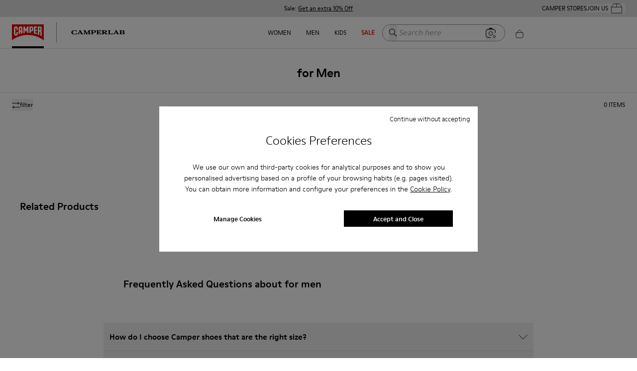

--- FILE ---
content_type: application/javascript
request_url: https://www.camper.com/_next/static/chunks/webpack-5e61d7a18412517f.js
body_size: 7098
content:
!function(){"use strict";var e,c,a,b,d,f,t,r,n,_,i,u,s={},o={};function __webpack_require__(e){var c=o[e];if(void 0!==c)return c.exports;var a=o[e]={id:e,loaded:!1,exports:{}},b=!0;try{s[e].call(a.exports,a,a.exports,__webpack_require__),b=!1}finally{b&&delete o[e]}return a.loaded=!0,a.exports}__webpack_require__.m=s,__webpack_require__.amdO={},e=[],__webpack_require__.O=function(c,a,b,d){if(a){d=d||0;for(var f=e.length;f>0&&e[f-1][2]>d;f--)e[f]=e[f-1];e[f]=[a,b,d];return}for(var t=1/0,f=0;f<e.length;f++){for(var a=e[f][0],b=e[f][1],d=e[f][2],r=!0,n=0;n<a.length;n++)t>=d&&Object.keys(__webpack_require__.O).every(function(e){return __webpack_require__.O[e](a[n])})?a.splice(n--,1):(r=!1,d<t&&(t=d));if(r){e.splice(f--,1);var _=b()}}return _},__webpack_require__.n=function(e){var c=e&&e.__esModule?function(){return e.default}:function(){return e};return __webpack_require__.d(c,{a:c}),c},a=Object.getPrototypeOf?function(e){return Object.getPrototypeOf(e)}:function(e){return e.__proto__},__webpack_require__.t=function(e,b){if(1&b&&(e=this(e)),8&b||"object"==typeof e&&e&&(4&b&&e.__esModule||16&b&&"function"==typeof e.then))return e;var d=Object.create(null);__webpack_require__.r(d);var f={};c=c||[null,a({}),a([]),a(a)];for(var t=2&b&&e;"object"==typeof t&&!~c.indexOf(t);t=a(t))Object.getOwnPropertyNames(t).forEach(function(c){f[c]=function(){return e[c]}});return f.default=function(){return e},__webpack_require__.d(d,f),d},__webpack_require__.d=function(e,c){for(var a in c)__webpack_require__.o(c,a)&&!__webpack_require__.o(e,a)&&Object.defineProperty(e,a,{enumerable:!0,get:c[a]})},__webpack_require__.f={},__webpack_require__.e=function(e){return Promise.all(Object.keys(__webpack_require__.f).reduce(function(c,a){return __webpack_require__.f[a](e,c),c},[]))},__webpack_require__.u=function(e){return 1386===e?"static/chunks/1386-0c6a66f3a70a6138.js":5137===e?"static/chunks/5137-6b48c78500913188.js":2886===e?"static/chunks/2886-9016c94096067553.js":9651===e?"static/chunks/9651-5a7a0babb66ae303.js":9825===e?"static/chunks/9825-f593bc9c505c336f.js":7752===e?"static/chunks/7752-6684c3f7cc5af5d7.js":2114===e?"static/chunks/2114-c497a9f260ad937e.js":9843===e?"static/chunks/9843-5176a0666679b57c.js":6066===e?"static/chunks/6066-c109cc33ee8f8507.js":9872===e?"static/chunks/9872-735153a8ad2109b8.js":6851===e?"static/chunks/6851-75fb5a391b890b30.js":7440===e?"static/chunks/7440-c647af9d8f6c45c7.js":4806===e?"static/chunks/4806-ec4f7d1365411988.js":309===e?"static/chunks/309-e2b66cff615ceea6.js":3980===e?"static/chunks/3980-c09816c63d9e7b07.js":6106===e?"static/chunks/6106-47846326effc8978.js":8469===e?"static/chunks/8469-956e62c09a81b598.js":2821===e?"static/chunks/2821-88b17281b7962fb0.js":4321===e?"static/chunks/4321-b3a062d75da71968.js":5036===e?"static/chunks/5036-fd875d597e413df9.js":2214===e?"static/chunks/2214-8254bddfba0071f4.js":4885===e?"static/chunks/75fc9c18-72346c86c0ef1bab.js":402===e?"static/chunks/402-8ce3ac690d65454b.js":6382===e?"static/chunks/6382-4f3a30d725ac8b6c.js":9011===e?"static/chunks/9011-508b7338496c1fd8.js":6962===e?"static/chunks/6962-d09377f3d9ac9077.js":6676===e?"static/chunks/6676-46131251fea4c851.js":774===e?"static/chunks/774-95f916e78942a92e.js":617===e?"static/chunks/617-ba9919e25ec8e3b6.js":3531===e?"static/chunks/3531-629b7a116903eb1d.js":7869===e?"static/chunks/7869-29fc24651ffc07fa.js":6697===e?"static/chunks/6697-d5be368edf96910b.js":4639===e?"static/chunks/4639-1b902ee83d8ed354.js":4221===e?"static/chunks/4221-2d3eed0b0f8c238c.js":6624===e?"static/chunks/6624-9499f582fd28fa48.js":3437===e?"static/chunks/3437-1e06a5eb52325e61.js":4724===e?"static/chunks/4724-5a25ef6739da93fc.js":7115===e?"static/chunks/7115-55fd0d8e32ff58d6.js":2617===e?"static/chunks/2617-5de630f2a65c8966.js":9054===e?"static/chunks/9054-16113cd5fcf7e844.js":6594===e?"static/chunks/6594-5c9da0f98d8c1362.js":"static/chunks/"+(({1255:"7d0bf13e",2883:"6667d7b9",3662:"29107295",6733:"20e8c4a6",6909:"a447bf24",9269:"0b7b90cd"})[e]||e)+"."+({28:"e6bbe11bd987cf71",52:"57020e9d9a743ca9",63:"65c1dc07bee20736",73:"0ba1c97da81ae2b2",97:"0efbf924f2d7be43",227:"73b348b70dd77729",342:"3df7c13274e6adfb",354:"4acefa00ad4d2a3c",390:"94d59f6b438d28fb",411:"a6ed8c4507883f41",418:"c79d0c3331905f64",490:"cc2c09a8e51d90af",588:"22f76a76a4d533e6",630:"41e7bcec3a3c5ecc",658:"6d64bb61f935fcd4",668:"3c1c19a7586f4b74",764:"c68f021a7a21edc7",795:"063009f4b7ac37e7",837:"5b3dfd7ed2dc20dc",979:"70c1f1a0a1a66e69",986:"76a340f6f4c55471",1039:"d644744285641660",1078:"54ee544df3a869a4",1191:"e1f92498fa800924",1242:"a57833ac311b6de5",1255:"6dd6a09141ab0be0",1324:"8677fb0247df7fd8",1343:"a4bde9cebf7a7ec7",1359:"01b1758db81d4abd",1506:"7a73820eb7f453bb",1513:"518a28c13fe4dfc2",1518:"ddc68ca0f4fc663e",1562:"1b89f65e53e3a2bd",1572:"fa6a1268d7cb8cc6",1583:"e787be67e5a21f32",1600:"3305bac7ead12e29",1633:"1d67621797935d01",1694:"545306943f20d567",1729:"e4491acd47d59b2d",1805:"ab45e3b997459e2f",1868:"ba9cfbc959a75241",1900:"a762c1c61f4cedad",1919:"86346ba271828d28",1977:"c214244a51f9e2f7",1984:"2a69fa5530782476",1995:"10669b2450987a99",2057:"05f50ced692d2036",2108:"77607911e17c7d95",2182:"9590a3a46223f9e7",2231:"cf999db4d6b57a76",2273:"9a7866155ffc3227",2312:"fe79923cfd4911ee",2501:"357fed21a85f2a17",2511:"353226dd7149f717",2513:"eb1f89018a0506a2",2545:"4bb7c37521d65824",2557:"b105a5c0189d7f85",2566:"24270ba11edda72e",2576:"f3524d490f5bae76",2697:"7a226bdec7abe1c8",2767:"8594c0153f9716ef",2781:"b0519328fe02e0ae",2813:"1442fadcedb9ab34",2856:"172b6e90c8bea78f",2883:"8488cfc0c0f88d19",2920:"c29c464103aad233",2979:"92e26087464aa2c8",2994:"c3b0442a6c44517d",3138:"cac908889396fd11",3270:"294c9043a15ceb01",3276:"42245062f2b258d1",3312:"756f0867b0e549ea",3562:"13a2425b8d853091",3587:"2b5ed5772e3a1b07",3595:"d5d0e2782c28af48",3659:"375ec11e59165352",3662:"eb83b4f069ac9b49",3725:"6baa60bb54a468a5",3732:"311e50a8fd120a76",3740:"a5e4bf9928a2dae0",3861:"3c80d445ad71afe2",3997:"0f2d1c65994f24cf",4091:"c45943796fa46076",4120:"6c99df221671d779",4128:"30b72025c1303785",4174:"16c87257f6012439",4184:"26140e5ed426e965",4191:"3b19a1afbe979f52",4307:"cb4b0a6021b57e60",4316:"5a7a09a2f3840682",4358:"6f9ef240934e4fa4",4392:"0e1f551fe30367ac",4407:"9411eeae830553ed",4427:"99818c215ec21166",4495:"162e0b705665ed28",4512:"e2a8369e943ab992",4533:"8bd3ef5d44136c66",4557:"5f91bcd6d69629d4",4654:"5667f1fdc97b44fc",4705:"e83e7511e3dd0a8f",4744:"416b90608dab1fad",4869:"73ed783710d2b18b",4875:"dda7ee2fa428d125",4886:"47a5131b6e53dbed",4905:"52491c21befe7d8d",4940:"c52682c9ad06ce7b",5022:"955961ae1a8c3531",5037:"910a75a09d2620d3",5043:"0da48996714bdacc",5097:"e269c53f04f06664",5113:"9fc96341d2270956",5126:"52963a2d684f1139",5245:"6ae4540915cf6ba7",5289:"b16e2cd3e66474c1",5326:"bfbdf30a29e2ab17",5402:"7c1d5e4be1075146",5559:"237efdf46e44b5f0",5596:"789d3cf51857bd8a",5742:"4f47ee29d84f2781",5750:"ffb747206c8e2f42",5870:"7c1ff663a7e34bdc",5969:"64b86a41da178227",5972:"6da194d538997bda",6028:"0f475d77fcf79643",6037:"46ae916bdb8219ca",6096:"d8425c520d9792fe",6173:"da2bf9491d27a8fa",6237:"8213efb5772a1a23",6246:"414723bfffdafe53",6269:"41d921ef65ebfe53",6306:"41fe3d1d1ee782fa",6321:"050faa0a42947cfd",6338:"873ae947c9dde619",6462:"a8b6a51631b1beff",6468:"9da480bf2c37888b",6621:"2b4039719b825f01",6733:"03b4ba1c18a9b8ca",6786:"7ece362af3f17105",6799:"ca3c240ffedf2ad6",6909:"a894d17fcc11df6d",6923:"4b047dd54da33bf5",6938:"59c413795d9266da",6964:"f10a272b0e26b90e",7018:"ca2674a6d67b2f5c",7087:"a3778b0fc41d310c",7121:"dfb829fa67fb2620",7242:"915616eb4a4267ba",7250:"5760e4127e01051d",7251:"de6d3c25e2e44fae",7285:"894b96f291458378",7368:"bca86278bdd4f9a4",7371:"1a945305bb6ff33f",7391:"8dc3b6126a8832e8",7392:"624661bb55f4ccf0",7426:"61a8eda84f674c28",7470:"fcecc6d2f4862f79",7517:"654b9585247ab3a5",7556:"e8aa309db0a7f65b",7573:"73b6b3d47e271e98",7630:"7441e302c0e60a82",7658:"047c5c61b5b70d3d",7695:"1f82f480c466cee8",7722:"036adea206f5dabc",7793:"e90c94d5677f5f56",7822:"a67a2fc312405c30",7846:"cf53bc233eadb797",7953:"1b4ab35f0afd305b",7954:"f7762326d424a2b0",7996:"805789dbf32f81b8",8030:"f1ce4ae44937a7bd",8061:"4e6b2989153e5ed7",8130:"321d8c6ae2432bcc",8138:"7e366dc2217a870c",8154:"60cc93d849e977ad",8169:"f4a35ad673cff49f",8179:"730d42b2cd3583e5",8180:"3ea030e5f542559f",8332:"52452b1820371a01",8337:"610cd7dcb471063e",8350:"fd7faef486d62b6d",8366:"c38407a2662ca94a",8455:"9d7af4acc77f495e",8511:"b1edf5f4a7b890b4",8525:"0dbebea646047dfa",8587:"9d62ad2d48bf99fe",8810:"052637d2588943f3",8877:"6098f49382128a8a",8969:"da23574ec37c3126",8978:"9f80de8b4ff2127c",9027:"49a35941d57e7a8c",9077:"e78f3fdacebb1bad",9118:"3e32a3c97937878c",9158:"2c85b7c9c04361d6",9174:"7e799d263f03af55",9237:"c98ac7a1c78ae401",9252:"512fddaa85d184e5",9269:"ff31ee6324ee6403",9304:"b92f703f491ddf55",9316:"5d8e99089a5e8a12",9327:"7d2149e852913b8d",9382:"98efdb8ebfa73101",9443:"2e7598291cdefd7e",9483:"477b210554e5502d",9485:"534ecd2db9d298b1",9508:"7c63a677ed00a94e",9517:"84b05c5548f7965c",9644:"e2878652c279e9b8",9678:"b874924874505ff9",9758:"6f1c430c48d376d7",9868:"2c30ad4ad53e0428"})[e]+".js"},__webpack_require__.miniCssF=function(e){return"static/css/"+({5:"690f318def276a40",48:"4e9eaf85baaef3ad",52:"82a0fe7f898392ff",73:"aac6e3c04a5e0cd6",227:"d99d041b5d305240",418:"0de24708d553ec98",424:"00b16248047efee1",460:"dd9d9b00546bd06f",490:"0015006d91f7cc32",588:"a0405921ce4d8330",668:"31613f4bacbd704f",677:"8408d7fc0c88afab",682:"aab053ac85f5a7c0",795:"d99d041b5d305240",837:"d5f388bab2195a68",985:"10cb66161ea2e565",1045:"3bf53f8733146cf8",1167:"3bf53f8733146cf8",1242:"310e99c807014862",1324:"da62388aaa23a5c8",1343:"9565870be2ed2040",1404:"aab053ac85f5a7c0",1433:"854165fe62c266ee",1506:"0a99f2edff385829",1518:"310e99c807014862",1533:"ec287749b05a0ff6",1583:"b0bd1b07e0eed35f",1984:"906362ea6db98d42",2108:"b29c6dbc0183d130",2197:"33963c06e7ce4595",2231:"da62388aaa23a5c8",2511:"5f8e5b0f141d7729",2557:"da62388aaa23a5c8",2566:"618b620663c3cc70",2576:"c105dd543654bc3b",2638:"45457966c49cbed3",2686:"e3a9c1780e5bfc1f",2821:"2473a5b554e8ae65",2888:"a61cffe55543f47a",3133:"1db3617fe18738df",3520:"3ee29d946ca69297",3562:"9855d9981e369887",3608:"8e6d1d6dfc127d30",3856:"aab053ac85f5a7c0",3861:"105509d89bc9fd0a",3927:"2c2bdf242942b514",3980:"04beed1c899bf8a9",4083:"33963c06e7ce4595",4191:"9cfd805f713e0576",4255:"68b089070cb063d5",4316:"7fc88f272e46bc73",4358:"228b7e33c2252558",4392:"19fb268d3ba4c623",4427:"d2ecbefb72417716",4481:"3bf53f8733146cf8",4492:"2ea1208d91734b90",4512:"1b39dc22e6a779a1",4557:"f9e9c8987074caac",4727:"9195e48f4278ddbe",4889:"33963c06e7ce4595",4893:"3bf53f8733146cf8",4965:"7b441496d3cde428",4985:"34cd50d7a39833d2",5025:"7a48094dc3962c67",5080:"4e37dac27c79f085",5097:"b0bd1b07e0eed35f",5113:"105509d89bc9fd0a",5245:"9565870be2ed2040",5267:"9c0a04512400baf2",5326:"240fae0ad89329ff",5383:"4e9eaf85baaef3ad",5405:"e50b1001c3931940",5559:"d2ecbefb72417716",5638:"1c4f71df5cb5cde3",5725:"33963c06e7ce4595",5750:"d5f388bab2195a68",5859:"e02378451bae21b3",5870:"ca5175ea16f419bc",5889:"e02378451bae21b3",5931:"19041fb12d0ee221",5969:"c5022ab022853f9d",6123:"b0ae25b018edb5f6",6237:"9855d9981e369887",6246:"53548b8a83979c98",6434:"3bf53f8733146cf8",6462:"eb1c7c82cfb83a40",6621:"e73c6c9d15be51d9",6660:"63e02a4c602cda6a",6799:"b0bd1b07e0eed35f",6962:"71b778758588692a",6975:"33963c06e7ce4595",7087:"8de8f61371482b97",7223:"cf67661d3567dbc9",7257:"5b48ec062d001352",7426:"b0bd1b07e0eed35f",7556:"9855d9981e369887",7573:"b7a3ced06217429b",7658:"b0bd1b07e0eed35f",7822:"33963c06e7ce4595",7846:"1ca4ea5262ac2086",7953:"925a8577e65accd3",7954:"2afc90625e31d607",7996:"d5f388bab2195a68",8007:"aab053ac85f5a7c0",8179:"105509d89bc9fd0a",8366:"1e7b29ca3c9d6362",8783:"e50b1001c3931940",8810:"670446511ac1a449",8969:"004bedbe43e4edd3",9041:"3bf53f8733146cf8",9054:"801f0324b7494ccc",9200:"70188206688c31b9",9237:"0b4753d794744eb9",9483:"82a0fe7f898392ff",9484:"33963c06e7ce4595",9529:"1c4f71df5cb5cde3",9558:"a0405921ce4d8330",9603:"eae3a1943d5c36ed",9866:"33963c06e7ce4595",9876:"9caed087ff1bc2a7",9898:"7f8fb9f1b391fe77",9924:"4d5441a95d086f3d",9930:"3bf53f8733146cf8",9943:"3bf53f8733146cf8"})[e]+".css"},__webpack_require__.g=function(){if("object"==typeof globalThis)return globalThis;try{return this||Function("return this")()}catch(e){if("object"==typeof window)return window}}(),__webpack_require__.o=function(e,c){return Object.prototype.hasOwnProperty.call(e,c)},b={},d="_N_E:",__webpack_require__.l=function(e,c,a,f){if(b[e]){b[e].push(c);return}if(void 0!==a)for(var t,r,n=document.getElementsByTagName("script"),_=0;_<n.length;_++){var i=n[_];if(i.getAttribute("src")==e||i.getAttribute("data-webpack")==d+a){t=i;break}}t||(r=!0,(t=document.createElement("script")).charset="utf-8",t.timeout=120,__webpack_require__.nc&&t.setAttribute("nonce",__webpack_require__.nc),t.setAttribute("data-webpack",d+a),t.src=__webpack_require__.tu(e)),b[e]=[c];var onScriptComplete=function(c,a){t.onerror=t.onload=null,clearTimeout(u);var d=b[e];if(delete b[e],t.parentNode&&t.parentNode.removeChild(t),d&&d.forEach(function(e){return e(a)}),c)return c(a)},u=setTimeout(onScriptComplete.bind(null,void 0,{type:"timeout",target:t}),12e4);t.onerror=onScriptComplete.bind(null,t.onerror),t.onload=onScriptComplete.bind(null,t.onload),r&&document.head.appendChild(t)},__webpack_require__.r=function(e){"undefined"!=typeof Symbol&&Symbol.toStringTag&&Object.defineProperty(e,Symbol.toStringTag,{value:"Module"}),Object.defineProperty(e,"__esModule",{value:!0})},__webpack_require__.nmd=function(e){return e.paths=[],e.children||(e.children=[]),e},__webpack_require__.tt=function(){return void 0===f&&(f={createScriptURL:function(e){return e}},"undefined"!=typeof trustedTypes&&trustedTypes.createPolicy&&(f=trustedTypes.createPolicy("nextjs#bundler",f))),f},__webpack_require__.tu=function(e){return __webpack_require__.tt().createScriptURL(e)},__webpack_require__.p="/_next/",t=function(e,c,a,b){var d=document.createElement("link");return d.rel="stylesheet",d.type="text/css",d.onerror=d.onload=function(f){if(d.onerror=d.onload=null,"load"===f.type)a();else{var t=f&&("load"===f.type?"missing":f.type),r=f&&f.target&&f.target.href||c,n=Error("Loading CSS chunk "+e+" failed.\n("+r+")");n.code="CSS_CHUNK_LOAD_FAILED",n.type=t,n.request=r,d.parentNode.removeChild(d),b(n)}},d.href=c,document.head.appendChild(d),d},r=function(e,c){for(var a=document.getElementsByTagName("link"),b=0;b<a.length;b++){var d=a[b],f=d.getAttribute("data-href")||d.getAttribute("href");if("stylesheet"===d.rel&&(f===e||f===c))return d}for(var t=document.getElementsByTagName("style"),b=0;b<t.length;b++){var d=t[b],f=d.getAttribute("data-href");if(f===e||f===c)return d}},n={2272:0},__webpack_require__.f.miniCss=function(e,c){n[e]?c.push(n[e]):0!==n[e]&&({52:1,73:1,227:1,418:1,490:1,588:1,668:1,795:1,837:1,1242:1,1324:1,1343:1,1506:1,1518:1,1583:1,1984:1,2108:1,2231:1,2511:1,2557:1,2566:1,2576:1,2821:1,3562:1,3861:1,3980:1,4191:1,4316:1,4358:1,4392:1,4427:1,4512:1,4557:1,5097:1,5113:1,5245:1,5326:1,5559:1,5750:1,5870:1,5969:1,6237:1,6246:1,6462:1,6621:1,6799:1,6962:1,7087:1,7426:1,7556:1,7573:1,7658:1,7822:1,7846:1,7953:1,7954:1,7996:1,8179:1,8366:1,8810:1,8969:1,9054:1,9237:1,9483:1})[e]&&c.push(n[e]=new Promise(function(c,a){var b=__webpack_require__.miniCssF(e),d=__webpack_require__.p+b;if(r(b,d))return c();t(e,d,c,a)}).then(function(){n[e]=0},function(c){throw delete n[e],c}))},_={2272:0,6123:0,2686:0,2821:0,3608:0,3980:0},__webpack_require__.f.j=function(e,c){var a=__webpack_require__.o(_,e)?_[e]:void 0;if(0!==a){if(a)c.push(a[2]);else if(/^(2(27(|2)|576|686|821)|1343|3608|3980|5870|6123|7556|7996)$/.test(e))_[e]=0;else{var b=new Promise(function(c,b){a=_[e]=[c,b]});c.push(a[2]=b);var d=__webpack_require__.p+__webpack_require__.u(e),f=Error();__webpack_require__.l(d,function(c){if(__webpack_require__.o(_,e)&&(0!==(a=_[e])&&(_[e]=void 0),a)){var b=c&&("load"===c.type?"missing":c.type),d=c&&c.target&&c.target.src;f.message="Loading chunk "+e+" failed.\n("+b+": "+d+")",f.name="ChunkLoadError",f.type=b,f.request=d,a[1](f)}},"chunk-"+e,e)}}},__webpack_require__.O.j=function(e){return 0===_[e]},i=function(e,c){var a,b,d=c[0],f=c[1],t=c[2],r=0;if(d.some(function(e){return 0!==_[e]})){for(a in f)__webpack_require__.o(f,a)&&(__webpack_require__.m[a]=f[a]);if(t)var n=t(__webpack_require__)}for(e&&e(c);r<d.length;r++)b=d[r],__webpack_require__.o(_,b)&&_[b]&&_[b][0](),_[b]=0;return __webpack_require__.O(n)},(u=self.webpackChunk_N_E=self.webpackChunk_N_E||[]).forEach(i.bind(null,0)),u.push=i.bind(null,u.push.bind(u)),__webpack_require__.nc=void 0}();
//# sourceMappingURL=webpack-5e61d7a18412517f.js.map

--- FILE ---
content_type: image/svg+xml
request_url: https://www.camper.com/cms/api/assets/tiers-banners-homes/4b5a9c65-b5f9-45c8-91c7-8f6ab742338c/world.svg?version=0
body_size: 563
content:
<svg width="20" height="20" viewBox="0 0 20 20" fill="none" xmlns="http://www.w3.org/2000/svg">
<path fill-rule="evenodd" clip-rule="evenodd" d="M10 0.952381C5.00315 0.952381 0.952381 5.00315 0.952381 10C0.952381 14.9969 5.00315 19.0476 10 19.0476C14.9969 19.0476 19.0476 14.9969 19.0476 10C19.0476 5.00315 14.9969 0.952381 10 0.952381ZM0 10C0 4.47716 4.47716 0 10 0C15.5228 0 20 4.47716 20 10C20 15.5228 15.5228 20 10 20C4.47716 20 0 15.5228 0 10Z" fill="black"/>
<path fill-rule="evenodd" clip-rule="evenodd" d="M7.05886 3.47862C6.23664 5.12299 5.71428 7.42799 5.71428 10C5.71428 12.572 6.23664 14.877 7.05886 16.5214C7.89534 18.1943 8.96275 19.0476 10 19.0476C11.0372 19.0476 12.1047 18.1943 12.9411 16.5214C13.7634 14.877 14.2857 12.572 14.2857 10C14.2857 7.42799 13.7634 5.12299 12.9411 3.47862C12.1047 1.80575 11.0372 0.952381 10 0.952381C8.96275 0.952381 7.89534 1.80575 7.05886 3.47862ZM6.20703 3.05269C7.09411 1.27862 8.40765 0 10 0C11.5923 0 12.9059 1.27862 13.793 3.05269C14.6943 4.85526 15.2381 7.31217 15.2381 10C15.2381 12.6878 14.6943 15.1447 13.793 16.9473C12.9059 18.7214 11.5923 20 10 20C8.40765 20 7.09411 18.7214 6.20703 16.9473C5.3057 15.1447 4.7619 12.6878 4.7619 10C4.7619 7.31217 5.3057 4.85526 6.20703 3.05269Z" fill="black"/>
<path fill-rule="evenodd" clip-rule="evenodd" d="M9.97091 13.6507C6.68101 13.6507 3.87118 14.5696 2.37515 15.8647L1.7518 15.1447C3.48118 13.6475 6.54684 12.6984 9.97091 12.6984C13.4347 12.6984 16.5343 13.6705 18.253 15.1997L17.62 15.9113C16.1378 14.5925 13.3007 13.6507 9.97091 13.6507Z" fill="black"/>
<path fill-rule="evenodd" clip-rule="evenodd" d="M2.30798 4.03583C3.78622 4.92028 6.64694 5.55557 10.002 5.55557C13.3551 5.55557 16.213 4.92189 17.6924 4.03878L18.1806 4.85654C16.4862 5.86795 13.4265 6.50795 10.002 6.50795C6.57554 6.50795 3.51253 5.86636 1.819 4.85309L2.30798 4.03583Z" fill="black"/>
<path fill-rule="evenodd" clip-rule="evenodd" d="M9.52383 19.5239V0.476257H10.4762V19.5239H9.52383Z" fill="black"/>
</svg>


--- FILE ---
content_type: application/javascript
request_url: https://www.camper.com/_next/static/chunks/6306.41fe3d1d1ee782fa.js
body_size: 2234
content:
"use strict";(self.webpackChunk_N_E=self.webpackChunk_N_E||[]).push([[6306],{46306:function(l,e,o){o.r(e),o.d(e,{SeoContent:function(){return SeoContent}});var i=o(85893),n=o(67294),d=o(5152),s=o.n(d),a=o(11163),r=o(33402),t=o(23448),c=o(86249),m=o(13054),v=o(42994),u=o(8152),x=o(60802),g=o(86758);let p=s()(()=>Promise.all([o.e(6733),o.e(3662),o.e(5137),o.e(2886),o.e(6964),o.e(6321),o.e(4654)]).then(o.bind(o,20362)).then(l=>l.MOLECULES.Grid),{loadableGenerated:{webpack:()=>[20362]},ssr:!1});function SeoHeading(l){let{children:e}=l;return(0,i.jsx)(g.X,{level:2,className:"px-10 py-8 text-xl font-medium nnormal:text-center nnormal:font-secondary nnormal:text-inverted lab:px-0 lab:py-0 lab:text-sm lab:font-bold lab:uppercase lab:lg:text-xs",children:e})}function SeoContent(l){var e,o,d,s,g,b,h,f,_,y,w,j,k,N,S,T,H,I,q,L,M,B,P,A,C,F,E,O,D,G,Q,J,R,V,U,X,z,K,W,Y,Z,$,ll,le,lo;let{content:li,camperlab:ln}=l,{t:ld}=(0,t.QT)(),ls=(0,a.useRouter)(),[la,lr]=(0,n.useState)(()=>{var l,e;return!!(!(0,m.isDomain)("camperlab")||(0,c.isBlank)(null==li?void 0:null===(l=li.blockOne)||void 0===l?void 0:l.body)||(0,c.isBlank)(null==li?void 0:null===(e=li.blockTwo)||void 0===e?void 0:e.body))}),lt=[(0,c.isBlank)(null==li?void 0:null===(e=li.blockThree)||void 0===e?void 0:e.body),(0,c.isBlank)(null==li?void 0:null===(o=li.blockFour)||void 0===o?void 0:o.body),(0,c.isBlank)(null==li?void 0:null===(d=li.blockFive)||void 0===d?void 0:d.body)].every(l=>!0===l);return(0,i.jsxs)("div",{className:"mt-8 flex w-full flex-col [--bg:#efeee8] nnormal:bg-[--bg] nnormal:text-inverted nnormal:[--bg:black] lab:[--bg:transparent] [&_h2]:mb-0 [&_h3]:mb-0 [&_img]:h-full [&_img]:w-full [&_img]:object-cover [&_p]:mb-0 [&_picture]:h-full [&_picture]:w-full",children:[(null==li?void 0:li.cms)?(0,i.jsxs)(i.Fragment,{children:[(0,i.jsx)(SeoHeading,{children:ld("grid.seo","related.products")}),(0,i.jsx)(p,{...li.cms,slug:null!==(z=null===(s=ls.asPath.split("?"))||void 0===s?void 0:s[0])&&void 0!==z?z:""})]}):null,(0,c.isBlank)(null==li?void 0:null===(g=li.blockOne)||void 0===g?void 0:g.body)?null:(0,i.jsxs)("div",{className:"grid grid-cols-2 grid-rows-[1fr_300px] sm:grid-rows-[1fr_minmax(300px,500px)] md:grid-cols-3 md:grid-rows-[540px] lg:grid-cols-4 lg:grid-rows-1",children:[(0,i.jsx)("a",{href:null!==(K=null===(h=li.images)||void 0===h?void 0:null===(b=h[0])||void 0===b?void 0:b.href)&&void 0!==K?K:void 0,className:"flex overflow-hidden",children:(0,i.jsx)(r.ProgressiveImg,{src:null===(_=li.images)||void 0===_?void 0:null===(f=_[0])||void 0===f?void 0:f.src,alt:null!==(W=null===(w=li.images)||void 0===w?void 0:null===(y=w[0])||void 0===y?void 0:y.alt)&&void 0!==W?W:""})}),(0,i.jsx)("a",{href:null!==(Y=null===(k=li.images)||void 0===k?void 0:null===(j=k[1])||void 0===j?void 0:j.href)&&void 0!==Y?Y:void 0,className:"flex overflow-hidden md:hidden lg:flex",children:(0,i.jsx)(r.ProgressiveImg,{src:null===(S=li.images)||void 0===S?void 0:null===(N=S[1])||void 0===N?void 0:N.src,alt:null!==(Z=null===(H=li.images)||void 0===H?void 0:null===(T=H[1])||void 0===T?void 0:T.alt)&&void 0!==Z?Z:""})}),(0,i.jsx)("div",{className:"col-start-1 col-end-3 row-start-1 flex w-full flex-col overflow-hidden bg-[--bg] p-6 lab:justify-center md:col-start-2 md:col-end-4 lg:col-start-3 lg:col-end-5 [&_h2]:text-2xl nnormal:[&_h2]:mb-10 nnormal:[&_h2]:font-secondary nnormal:[&_h2]:text-inverted lab:[&_h2]:mb-10 lab:[&_h2]:text-sm lab:[&_h2]:uppercase lab:lg:[&_h2]:text-xs lab:[&_p]:text-sm lab:[&_p]:font-normal camper:md:[&_p]:mt-12 camper:md:[&_p]:px-12 camper:md:[&_p]:py-0 camper:md:[&_p]:pl-8 lab:lg:[&_p]:text-xs",dangerouslySetInnerHTML:{__html:null===(I=li.blockOne)||void 0===I?void 0:I.body}})]}),(0,c.isBlank)(null==li?void 0:null===(q=li.blockTwo)||void 0===q?void 0:q.body)?null:la?(0,i.jsxs)("div",{className:"grid grid-cols-2 grid-rows-[1fr_300px] sm:grid-rows-[1fr_minmax(300px,500px)] md:grid-cols-3 md:grid-rows-[540px] lg:grid-cols-4 lg:grid-rows-1",children:[(0,i.jsx)("a",{href:null!==($=null===(M=li.images)||void 0===M?void 0:null===(L=M[2])||void 0===L?void 0:L.href)&&void 0!==$?$:void 0,className:"flex",children:(0,i.jsx)(r.ProgressiveImg,{src:null===(P=li.images)||void 0===P?void 0:null===(B=P[2])||void 0===B?void 0:B.src,alt:null!==(ll=null===(C=li.images)||void 0===C?void 0:null===(A=C[2])||void 0===A?void 0:A.alt)&&void 0!==ll?ll:""})}),(0,i.jsx)("a",{href:null!==(le=null===(E=li.images)||void 0===E?void 0:null===(F=E[3])||void 0===F?void 0:F.href)&&void 0!==le?le:void 0,className:"flex overflow-hidden md:hidden lg:flex",children:(0,i.jsx)(r.ProgressiveImg,{src:null===(D=li.images)||void 0===D?void 0:null===(O=D[3])||void 0===O?void 0:O.src,alt:null!==(lo=null===(Q=li.images)||void 0===Q?void 0:null===(G=Q[3])||void 0===G?void 0:G.alt)&&void 0!==lo?lo:""})}),(0,i.jsx)("div",{className:"col-start-1 col-end-3 row-start-1 flex w-full flex-col overflow-hidden bg-[--bg] p-6 lab:justify-center [&_h2]:text-2xl nnormal:[&_h2]:mb-10 nnormal:[&_h2]:font-secondary nnormal:[&_h2]:text-inverted lab:[&_h2]:mb-10 lab:[&_h2]:text-sm lab:[&_h2]:uppercase lab:lg:[&_h2]:text-xs lab:[&_p]:text-sm lab:[&_p]:font-normal camper:md:[&_p]:mt-12 camper:md:[&_p]:px-12 camper:md:[&_p]:py-0 camper:md:[&_p]:pl-8 lab:lg:[&_p]:text-xs",dangerouslySetInnerHTML:{__html:null===(J=li.blockTwo)||void 0===J?void 0:J.body}})]}):(0,i.jsx)("div",{className:"flex items-center justify-center px-4 py-5 lg:py-10",children:(0,i.jsx)(x.Button,{variant:"outline",onPress:()=>lr(!0),children:ld("listado.productos","ver.mas")})}),!lt&&(0,m.isDomain)("camper")?(0,i.jsxs)("div",{className:"grid grid-cols-1 sm:grid-cols-2 md:grid-cols-3 lg:grid-cols-4",children:[(0,i.jsx)("div",{className:"overflow-hidden bg-[var(--color-brand)] p-6 text-[var(--color-white)] [&_*]:!text-[var(--color-white)] [&_h3]:text-2xl [&_p]:mt-4",dangerouslySetInnerHTML:{__html:null===(R=li.blockThree)||void 0===R?void 0:R.body}}),(0,i.jsx)("div",{className:"overflow-hidden bg-[var(--color-black)] p-6 text-[var(--color-white)] selection:bg-[var(--color-white)] selection:text-[var(--color-black)] [&_*]:!text-[var(--color-white)] [&_h3]:text-2xl [&_p]:mt-4",dangerouslySetInnerHTML:{__html:null===(V=li.blockFour)||void 0===V?void 0:V.body}}),(0,i.jsx)("div",{className:"flex items-center justify-center bg-[#e5dcd3] md:hidden lg:flex",children:(0,i.jsx)("img",{className:"!object-contain",src:"/assets-new/svg/grid-seo-recicle.svg",alt:""})}),(0,i.jsx)("div",{className:"overflow-hidden p-6 [&_h3]:text-2xl [&_p]:mt-4",dangerouslySetInnerHTML:{__html:null===(U=li.blockFive)||void 0===U?void 0:U.body}})]}):null,Array.isArray(null==li?void 0:li.faqs)&&li.faqs.length>0?(0,i.jsxs)("div",{className:"mx-auto mt-16 w-full max-w-[896px] px-4 lab:mt-10",children:[(0,i.jsx)(SeoHeading,{children:(null==li?void 0:li.faqs_title)||ld("grid.seo","faq.title")}),(0,i.jsx)(v.R1,{allowsMultipleExpanded:!0,className:"mt-8 lab:mt-10",children:li.faqs.map((l,e)=>(0,i.jsxs)(v.pJ,{children:[(0,i.jsx)(v.Gr,{buttonClassName:"font-medium text-base lg:text-base lab:text-sm lab:lg:text-xs lab:font-bold nnormal:text-inverted",level:3,children:l.question}),(0,i.jsx)(v.V2,{children:(0,i.jsx)("p",{className:"text-sm",dangerouslySetInnerHTML:{__html:l.answer}})})]},"faq-".concat(e)))}),(0,i.jsx)("script",{id:"ldFaq",type:"application/ld+json",dangerouslySetInnerHTML:{__html:JSON.stringify({"@context":"https://schema.org","@type":"FAQPage",mainEntity:null==li?void 0:null===(X=li.faqs)||void 0===X?void 0:X.map(l=>({"@type":"Question",name:l.question,acceptedAnswer:{"@type":"Answer",text:l.answer}}))})}})]}):null,!ln&&Array.isArray(null==li?void 0:li.links)&&li.links.length>0?(0,i.jsxs)("div",{className:"mx-auto my-16 w-full max-w-[896px] px-4",children:[(0,i.jsx)(SeoHeading,{children:ld("grid.seo","other.categories")}),(0,i.jsx)("div",{className:"mt-8 flex flex-wrap gap-4 lab:mt-10 lab:gap-2.5",children:li.links.map((l,e)=>(0,i.jsx)(u.r,{variant:"outline",href:l.url,color:(0,m.getDomainValue)({camper:"primary",nnormal:"inverted",camperlab:"primary"}),children:l.title},"link-".concat(e)))})]}):null]})}}}]);
//# sourceMappingURL=6306.41fe3d1d1ee782fa.js.map

--- FILE ---
content_type: application/javascript
request_url: https://www.camper.com/_next/static/chunks/6697-d5be368edf96910b.js
body_size: 15144
content:
"use strict";(self.webpackChunk_N_E=self.webpackChunk_N_E||[]).push([[6697],{6459:function(e,t,n){var r=n(64836),o=n(18698);Object.defineProperty(t,"__esModule",{value:!0}),t.default=void 0;var a=r(n(10434)),i=r(n(27424)),c=function(e,t){if(!t&&e&&e.__esModule)return e;if(null===e||"object"!==o(e)&&"function"!=typeof e)return{default:e};var n=_getRequireWildcardCache(t);if(n&&n.has(e))return n.get(e);var r={},a=Object.defineProperty&&Object.getOwnPropertyDescriptor;for(var i in e)if("default"!==i&&Object.prototype.hasOwnProperty.call(e,i)){var c=a?Object.getOwnPropertyDescriptor(e,i):null;c&&(c.get||c.set)?Object.defineProperty(r,i,c):r[i]=e[i]}return r.default=e,n&&n.set(e,r),r}(n(67294)),l=r(n(65400)),u=n(41954);function _getRequireWildcardCache(e){if("function"!=typeof WeakMap)return null;var t=new WeakMap,n=new WeakMap;return(_getRequireWildcardCache=function(e){return e?n:t})(e)}t.default=function(e){var t=c.useRef(!1),n=c.useRef(),r=c.useState(!1),o=(0,i.default)(r,2),f=o[0],d=o[1];c.useEffect(function(){var t;if(e.autoFocus){var r=n.current;t=setTimeout(function(){return r.focus()})}return function(){t&&clearTimeout(t)}},[]);var handlePromiseOnOk=function(n){var r=e.close;n&&n.then&&(d(!0),n.then(function(){d(!1),r.apply(void 0,arguments),t.current=!1},function(e){console.error(e),d(!1),t.current=!1}))},s=e.type,p=e.children,v=e.prefixCls,m=e.buttonProps;return c.createElement(l.default,(0,a.default)({},(0,u.convertLegacyProps)(s),{onClick:function(n){var r,o,a=e.actionFn,i=e.close;if(!t.current){if(t.current=!0,!a){i();return}if(e.emitEvent){if(o=a(n),e.quitOnNullishReturnValue&&!((r=o)&&r.then)){t.current=!1,i(n);return}}else if(a.length)o=a(i),t.current=!1;else if(!(o=a())){i();return}handlePromiseOnOk(o)}},loading:f,prefixCls:v},m,{ref:n}),p)}},44104:function(e,t,n){var r=n(64836),o=n(18698);Object.defineProperty(t,"__esModule",{value:!0}),t.default=function(){var e=c.useState([]),t=(0,i.default)(e,2),n=t[0],r=t[1];return[n,c.useCallback(function(e){return r(function(t){return[].concat((0,a.default)(t),[e])}),function(){r(function(t){return t.filter(function(t){return t!==e})})}},[])]};var a=r(n(861)),i=r(n(27424)),c=function(e,t){if(!t&&e&&e.__esModule)return e;if(null===e||"object"!==o(e)&&"function"!=typeof e)return{default:e};var n=_getRequireWildcardCache(t);if(n&&n.has(e))return n.get(e);var r={},a=Object.defineProperty&&Object.getOwnPropertyDescriptor;for(var i in e)if("default"!==i&&Object.prototype.hasOwnProperty.call(e,i)){var c=a?Object.getOwnPropertyDescriptor(e,i):null;c&&(c.get||c.set)?Object.defineProperty(r,i,c):r[i]=e[i]}return r.default=e,n&&n.set(e,r),r}(n(67294));function _getRequireWildcardCache(e){if("function"!=typeof WeakMap)return null;var t=new WeakMap,n=new WeakMap;return(_getRequireWildcardCache=function(e){return e?n:t})(e)}},53683:function(e,t){Object.defineProperty(t,"__esModule",{value:!0}),t.getTransitionName=t.default=void 0;var getCollapsedHeight=function(){return{height:0,opacity:0}},getRealHeight=function(e){return{height:e.scrollHeight,opacity:1}},skipOpacityTransition=function(e,t){return(null==t?void 0:t.deadline)===!0||"height"===t.propertyName};t.getTransitionName=function(e,t,n){return void 0!==n?n:"".concat(e,"-").concat(t)},t.default={motionName:"ant-motion-collapse",onAppearStart:getCollapsedHeight,onEnterStart:getCollapsedHeight,onAppearActive:getRealHeight,onEnterActive:getRealHeight,onLeaveStart:function(e){return{height:e?e.offsetHeight:0}},onLeaveActive:getCollapsedHeight,onAppearEnd:skipOpacityTransition,onEnterEnd:skipOpacityTransition,onLeaveEnd:skipOpacityTransition,motionDeadline:500}},59632:function(e,t,n){var r=n(64836);Object.defineProperty(t,"__esModule",{value:!0}),t.default=wrapperRaf;var o=r(n(64543)),a=0,i={};function wrapperRaf(e){var t=arguments.length>1&&void 0!==arguments[1]?arguments[1]:1,n=a++,r=t;return i[n]=(0,o.default)(function internalCallback(){(r-=1)<=0?(e(),delete i[n]):i[n]=(0,o.default)(internalCallback)}),n}wrapperRaf.cancel=function(e){void 0!==e&&(o.default.cancel(i[e]),delete i[e])},wrapperRaf.ids=i},47419:function(e,t,n){var r=n(18698);Object.defineProperty(t,"__esModule",{value:!0}),t.cloneElement=function(e,t){return replaceElement(e,e,t)},t.isValidElement=void 0,t.replaceElement=replaceElement;var o=function(e,t){if(!t&&e&&e.__esModule)return e;if(null===e||"object"!==r(e)&&"function"!=typeof e)return{default:e};var n=_getRequireWildcardCache(t);if(n&&n.has(e))return n.get(e);var o={},a=Object.defineProperty&&Object.getOwnPropertyDescriptor;for(var i in e)if("default"!==i&&Object.prototype.hasOwnProperty.call(e,i)){var c=a?Object.getOwnPropertyDescriptor(e,i):null;c&&(c.get||c.set)?Object.defineProperty(o,i,c):o[i]=e[i]}return o.default=e,n&&n.set(e,o),o}(n(67294));function _getRequireWildcardCache(e){if("function"!=typeof WeakMap)return null;var t=new WeakMap,n=new WeakMap;return(_getRequireWildcardCache=function(e){return e?n:t})(e)}var a=o.isValidElement;function replaceElement(e,t,n){return a(e)?o.cloneElement(e,"function"==typeof n?n(e.props||{}):n):t}t.isValidElement=a},38882:function(e,t,n){var r,o=n(64836);Object.defineProperty(t,"__esModule",{value:!0}),t.detectFlexGapSupported=t.canUseDocElement=void 0,Object.defineProperty(t,"isStyleSupport",{enumerable:!0,get:function(){return i.isStyleSupport}});var a=o(n(19158)),i=n(3481),canUseDocElement=function(){return(0,a.default)()&&window.document.documentElement};t.canUseDocElement=canUseDocElement,t.detectFlexGapSupported=function(){if(!canUseDocElement())return!1;if(void 0!==r)return r;var e=document.createElement("div");return e.style.display="flex",e.style.flexDirection="column",e.style.rowGap="1px",e.appendChild(document.createElement("div")),e.appendChild(document.createElement("div")),document.body.appendChild(e),r=1===e.scrollHeight,document.body.removeChild(e),r}},77380:function(e,t,n){var r=n(64836);Object.defineProperty(t,"__esModule",{value:!0}),t.default=void 0;var o=r(n(56690));t.default=function UnreachableException(e){return(0,o.default)(this,UnreachableException),Error("unreachable case: ".concat(JSON.stringify(e)))}},61539:function(e,t,n){var r,o=n(64836),a=n(18698);Object.defineProperty(t,"__esModule",{value:!0}),t.default=void 0;var i=o(n(56690)),c=o(n(89728)),l=o(n(66115)),u=o(n(61655)),f=o(n(26389)),d=function(e,t){if(!t&&e&&e.__esModule)return e;if(null===e||"object"!==a(e)&&"function"!=typeof e)return{default:e};var n=_getRequireWildcardCache(t);if(n&&n.has(e))return n.get(e);var r={},o=Object.defineProperty&&Object.getOwnPropertyDescriptor;for(var i in e)if("default"!==i&&Object.prototype.hasOwnProperty.call(e,i)){var c=o?Object.getOwnPropertyDescriptor(e,i):null;c&&(c.get||c.set)?Object.defineProperty(r,i,c):r[i]=e[i]}return r.default=e,n&&n.set(e,r),r}(n(67294)),s=n(93399),p=n(75531),v=o(n(59632)),m=n(31929),g=n(47419);function _getRequireWildcardCache(e){if("function"!=typeof WeakMap)return null;var t=new WeakMap,n=new WeakMap;return(_getRequireWildcardCache=function(e){return e?n:t})(e)}function isHidden(e){return!e||null===e.offsetParent||e.hidden}var y=function(e){(0,u.default)(Wave,e);var t=(0,f.default)(Wave);function Wave(){var e;return(0,i.default)(this,Wave),e=t.apply(this,arguments),e.containerRef=d.createRef(),e.animationStart=!1,e.destroyed=!1,e.onClick=function(t,n){var o,a,i,c=e.props,u=c.insertExtraNode;if(!(c.disabled||!t||isHidden(t)||t.className.indexOf("-leave")>=0)){e.extraNode=document.createElement("div");var f=(0,l.default)(e).extraNode,d=e.context.getPrefixCls;f.className="".concat(d(""),"-click-animating-node");var p=e.getAttributeName();if(t.setAttribute(p,"true"),n&&"#ffffff"!==n&&"rgb(255, 255, 255)"!==n&&(!(o=(n||"").match(/rgba?\((\d*), (\d*), (\d*)(, [\d.]*)?\)/))||!o[1]||!o[2]||!o[3]||!(o[1]===o[2]&&o[2]===o[3]))&&!/rgba\((?:\d*, ){3}0\)/.test(n)&&"transparent"!==n){f.style.borderColor=n;var v=(null===(a=t.getRootNode)||void 0===a?void 0:a.call(t))||t.ownerDocument,m=v instanceof Document?v.body:null!==(i=v.firstChild)&&void 0!==i?i:v;r=(0,s.updateCSS)("\n      [".concat(d(""),"-click-animating-without-extra-node='true']::after, .").concat(d(""),"-click-animating-node {\n        --antd-wave-shadow-color: ").concat(n,";\n      }"),"antd-wave",{csp:e.csp,attachTo:m})}u&&t.appendChild(f),["transition","animation"].forEach(function(n){t.addEventListener("".concat(n,"start"),e.onTransitionStart),t.addEventListener("".concat(n,"end"),e.onTransitionEnd)})}},e.onTransitionStart=function(t){if(!e.destroyed){var n=e.containerRef.current;t&&t.target===n&&!e.animationStart&&e.resetEffect(n)}},e.onTransitionEnd=function(t){t&&"fadeEffect"===t.animationName&&e.resetEffect(t.target)},e.bindAnimationEvent=function(t){if(!(!t||!t.getAttribute||t.getAttribute("disabled")||t.className.indexOf("disabled")>=0)){var onClick=function(n){if(!("INPUT"===n.target.tagName||isHidden(n.target))){e.resetEffect(t);var r=getComputedStyle(t).getPropertyValue("border-top-color")||getComputedStyle(t).getPropertyValue("border-color")||getComputedStyle(t).getPropertyValue("background-color");e.clickWaveTimeoutId=window.setTimeout(function(){return e.onClick(t,r)},0),v.default.cancel(e.animationStartId),e.animationStart=!0,e.animationStartId=(0,v.default)(function(){e.animationStart=!1},10)}};return t.addEventListener("click",onClick,!0),{cancel:function(){t.removeEventListener("click",onClick,!0)}}}},e.renderWave=function(t){var n=t.csp,r=e.props.children;if(e.csp=n,!d.isValidElement(r))return r;var o=e.containerRef;return(0,p.supportRef)(r)&&(o=(0,p.composeRef)(r.ref,e.containerRef)),(0,g.cloneElement)(r,{ref:o})},e}return(0,c.default)(Wave,[{key:"componentDidMount",value:function(){var e=this.containerRef.current;e&&1===e.nodeType&&(this.instance=this.bindAnimationEvent(e))}},{key:"componentWillUnmount",value:function(){this.instance&&this.instance.cancel(),this.clickWaveTimeoutId&&clearTimeout(this.clickWaveTimeoutId),this.destroyed=!0}},{key:"getAttributeName",value:function(){var e=this.context.getPrefixCls;return this.props.insertExtraNode?"".concat(e(""),"-click-animating"):"".concat(e(""),"-click-animating-without-extra-node")}},{key:"resetEffect",value:function(e){var t=this;if(e&&e!==this.extraNode&&e instanceof Element){var n=this.props.insertExtraNode,o=this.getAttributeName();e.setAttribute(o,"false"),r&&(r.innerHTML=""),n&&this.extraNode&&e.contains(this.extraNode)&&e.removeChild(this.extraNode),["transition","animation"].forEach(function(n){e.removeEventListener("".concat(n,"start"),t.onTransitionStart),e.removeEventListener("".concat(n,"end"),t.onTransitionEnd)})}}},{key:"render",value:function(){return d.createElement(m.ConfigConsumer,null,this.renderWave)}}]),Wave}(d.Component);t.default=y,y.contextType=m.ConfigContext},68866:function(e,t,n){var r=n(64836);Object.defineProperty(t,"__esModule",{value:!0}),t.default=void 0;var o=r(n(67294)),a=r(n(29372)),i=r(n(628)),getCollapsedWidth=function(){return{width:0,opacity:0,transform:"scale(0)"}},getRealWidth=function(e){return{width:e.scrollWidth,opacity:1,transform:"scale(1)"}};t.default=function(e){var t=e.prefixCls,n=e.loading;return e.existIcon?o.default.createElement("span",{className:"".concat(t,"-loading-icon")},o.default.createElement(i.default,null)):o.default.createElement(a.default,{visible:!!n,motionName:"".concat(t,"-loading-icon-motion"),removeOnLeave:!0,onAppearStart:getCollapsedWidth,onAppearActive:getRealWidth,onEnterStart:getCollapsedWidth,onEnterActive:getRealWidth,onLeaveStart:getRealWidth,onLeaveActive:getCollapsedWidth},function(e,n){var r=e.className,a=e.style;return o.default.createElement("span",{className:"".concat(t,"-loading-icon"),style:a,ref:n},o.default.createElement(i.default,{className:r}))})}},77677:function(e,t,n){var r=n(64836),o=n(18698);Object.defineProperty(t,"__esModule",{value:!0}),t.default=void 0;var a=r(n(10434)),i=r(n(38416)),c=function(e,t){if(!t&&e&&e.__esModule)return e;if(null===e||"object"!==o(e)&&"function"!=typeof e)return{default:e};var n=_getRequireWildcardCache(t);if(n&&n.has(e))return n.get(e);var r={},a=Object.defineProperty&&Object.getOwnPropertyDescriptor;for(var i in e)if("default"!==i&&Object.prototype.hasOwnProperty.call(e,i)){var c=a?Object.getOwnPropertyDescriptor(e,i):null;c&&(c.get||c.set)?Object.defineProperty(r,i,c):r[i]=e[i]}return r.default=e,n&&n.set(e,r),r}(n(67294)),l=r(n(93967)),u=n(31929),f=r(n(77380));function _getRequireWildcardCache(e){if("function"!=typeof WeakMap)return null;var t=new WeakMap,n=new WeakMap;return(_getRequireWildcardCache=function(e){return e?n:t})(e)}var __rest=function(e,t){var n={};for(var r in e)Object.prototype.hasOwnProperty.call(e,r)&&0>t.indexOf(r)&&(n[r]=e[r]);if(null!=e&&"function"==typeof Object.getOwnPropertySymbols)for(var o=0,r=Object.getOwnPropertySymbols(e);o<r.length;o++)0>t.indexOf(r[o])&&Object.prototype.propertyIsEnumerable.call(e,r[o])&&(n[r[o]]=e[r[o]]);return n};t.default=function(e){return c.createElement(u.ConfigConsumer,null,function(t){var n,r=t.getPrefixCls,o=t.direction,u=e.prefixCls,d=e.size,s=e.className,p=__rest(e,["prefixCls","size","className"]),v=r("btn-group",u),m="";switch(d){case"large":m="lg";break;case"small":m="sm";break;case"middle":case void 0:break;default:console.warn(new f.default(d))}var g=(0,l.default)(v,(n={},(0,i.default)(n,"".concat(v,"-").concat(m),m),(0,i.default)(n,"".concat(v,"-rtl"),"rtl"===o),n),s);return c.createElement("div",(0,a.default)({},p,{className:g}))})}},41954:function(e,t,n){var r=n(64836),o=n(18698);Object.defineProperty(t,"__esModule",{value:!0}),t.convertLegacyProps=function(e){return"danger"===e?{danger:!0}:{type:e}},t.default=void 0;var a=r(n(10434)),i=r(n(38416)),c=r(n(27424)),l=r(n(18698)),u=function(e,t){if(!t&&e&&e.__esModule)return e;if(null===e||"object"!==o(e)&&"function"!=typeof e)return{default:e};var n=_getRequireWildcardCache(t);if(n&&n.has(e))return n.get(e);var r={},a=Object.defineProperty&&Object.getOwnPropertyDescriptor;for(var i in e)if("default"!==i&&Object.prototype.hasOwnProperty.call(e,i)){var c=a?Object.getOwnPropertyDescriptor(e,i):null;c&&(c.get||c.set)?Object.defineProperty(r,i,c):r[i]=e[i]}return r.default=e,n&&n.set(e,r),r}(n(67294)),f=r(n(93967)),d=r(n(18475)),s=r(n(77677)),p=n(31929),v=r(n(61539)),m=n(66764),g=r(n(72454)),y=r(n(3236)),h=r(n(68866)),C=n(47419);function _getRequireWildcardCache(e){if("function"!=typeof WeakMap)return null;var t=new WeakMap,n=new WeakMap;return(_getRequireWildcardCache=function(e){return e?n:t})(e)}var __rest=function(e,t){var n={};for(var r in e)Object.prototype.hasOwnProperty.call(e,r)&&0>t.indexOf(r)&&(n[r]=e[r]);if(null!=e&&"function"==typeof Object.getOwnPropertySymbols)for(var o=0,r=Object.getOwnPropertySymbols(e);o<r.length;o++)0>t.indexOf(r[o])&&Object.prototype.propertyIsEnumerable.call(e,r[o])&&(n[r[o]]=e[r[o]]);return n},b=/^[\u4e00-\u9fa5]{2}$/,E=b.test.bind(b);function isUnborderedButtonType(e){return"text"===e||"link"===e}(0,m.tuple)("default","primary","ghost","dashed","link","text"),(0,m.tuple)("default","circle","round"),(0,m.tuple)("submit","button","reset");var O=u.forwardRef(function(e,t){var n,r,o,s,m,b=e.loading,O=void 0!==b&&b,N=e.prefixCls,w=e.type,k=e.danger,P=e.shape,S=void 0===P?"default":P,_=e.size,M=e.className,T=e.children,R=e.icon,x=e.ghost,W=void 0!==x&&x,j=e.block,A=void 0!==j&&j,I=e.htmlType,L=__rest(e,["loading","prefixCls","type","danger","shape","size","className","children","icon","ghost","block","htmlType"]),Z=u.useContext(y.default),D=u.useState(!!O),U=(0,c.default)(D,2),H=U[0],q=U[1],F=u.useState(!1),B=(0,c.default)(F,2),K=B[0],V=B[1],G=u.useContext(p.ConfigContext),z=G.getPrefixCls,Q=G.autoInsertSpaceInButton,Y=G.direction,X=t||u.createRef(),$=u.useRef(),isNeedInserted=function(){return 1===u.Children.count(T)&&!R&&!isUnborderedButtonType(w)};m="object"===(0,l.default)(O)&&O.delay?O.delay||!0:!!O,u.useEffect(function(){clearTimeout($.current),"number"==typeof m?$.current=window.setTimeout(function(){q(m)},m):q(m)},[m]),u.useEffect(function(){if(X&&X.current&&!1!==Q){var e=X.current.textContent;isNeedInserted()&&E(e)?K||V(!0):K&&V(!1)}},[X]);var handleClick=function(t){var n=e.onClick,r=e.disabled;if(H||r){t.preventDefault();return}null==n||n(t)};(0,g.default)(!("string"==typeof R&&R.length>2),"Button","`icon` is using ReactNode instead of string naming in v4. Please check `".concat(R,"` at https://ant.design/components/icon")),(0,g.default)(!(W&&isUnborderedButtonType(w)),"Button","`link` or `text` button can't be a `ghost` button.");var J=z("btn",N),ee=!1!==Q,et="";switch(_||Z){case"large":et="lg";break;case"small":et="sm"}var en=H?"loading":R,er=(0,f.default)(J,(s={},(0,i.default)(s,"".concat(J,"-").concat(w),w),(0,i.default)(s,"".concat(J,"-").concat(S),"default"!==S&&S),(0,i.default)(s,"".concat(J,"-").concat(et),et),(0,i.default)(s,"".concat(J,"-icon-only"),!T&&0!==T&&!!en),(0,i.default)(s,"".concat(J,"-background-ghost"),W&&!isUnborderedButtonType(w)),(0,i.default)(s,"".concat(J,"-loading"),H),(0,i.default)(s,"".concat(J,"-two-chinese-chars"),K&&ee),(0,i.default)(s,"".concat(J,"-block"),A),(0,i.default)(s,"".concat(J,"-dangerous"),!!k),(0,i.default)(s,"".concat(J,"-rtl"),"rtl"===Y),s),M),eo=R&&!H?R:u.createElement(h.default,{existIcon:!!R,prefixCls:J,loading:!!H}),ea=T||0===T?(n=isNeedInserted()&&ee,r=!1,o=[],u.Children.forEach(T,function(e){var t=(0,l.default)(e),n="string"===t||"number"===t;if(r&&n){var a=o.length-1,i=o[a];o[a]="".concat(i).concat(e)}else o.push(e);r=n}),u.Children.map(o,function(e){return function(e,t){if(null!=e){var n=t?" ":"";return"string"!=typeof e&&"number"!=typeof e&&"string"==typeof e.type&&E(e.props.children)?(0,C.cloneElement)(e,{children:e.props.children.split("").join(n)}):"string"==typeof e?E(e)?u.createElement("span",null,e.split("").join(n)):u.createElement("span",null,e):u.isValidElement(e)&&e.type===u.Fragment?u.createElement("span",null,e):e}}(e,n)})):null,ei=(0,d.default)(L,["navigate"]);if(void 0!==ei.href)return u.createElement("a",(0,a.default)({},ei,{className:er,onClick:handleClick,ref:X}),eo,ea);var ec=u.createElement("button",(0,a.default)({},L,{type:void 0===I?"button":I,className:er,onClick:handleClick,ref:X}),eo,ea);return isUnborderedButtonType(w)?ec:u.createElement(v.default,{disabled:!!H},ec)});O.displayName="Button",O.Group=s.default,O.__ANT_BUTTON=!0,t.default=O},65400:function(e,t,n){var r=n(64836);Object.defineProperty(t,"__esModule",{value:!0}),t.default=void 0;var o=r(n(41954)).default;t.default=o},80654:function(e,t,n){var r=n(64836),o=n(18698);Object.defineProperty(t,"__esModule",{value:!0}),t.default=void 0;var a=r(n(38416)),i=function(e,t){if(!t&&e&&e.__esModule)return e;if(null===e||"object"!==o(e)&&"function"!=typeof e)return{default:e};var n=_getRequireWildcardCache(t);if(n&&n.has(e))return n.get(e);var r={},a=Object.defineProperty&&Object.getOwnPropertyDescriptor;for(var i in e)if("default"!==i&&Object.prototype.hasOwnProperty.call(e,i)){var c=a?Object.getOwnPropertyDescriptor(e,i):null;c&&(c.get||c.set)?Object.defineProperty(r,i,c):r[i]=e[i]}return r.default=e,n&&n.set(e,r),r}(n(67294)),c=r(n(93967)),l=r(n(83663)),u=r(n(6459)),f=r(n(72454)),d=r(n(31929)),s=n(53683);function _getRequireWildcardCache(e){if("function"!=typeof WeakMap)return null;var t=new WeakMap,n=new WeakMap;return(_getRequireWildcardCache=function(e){return e?n:t})(e)}t.default=function(e){var t=e.icon,n=e.onCancel,r=e.onOk,o=e.close,p=e.zIndex,v=e.afterClose,m=e.visible,g=e.keyboard,y=e.centered,h=e.getContainer,C=e.maskStyle,b=e.okText,E=e.okButtonProps,O=e.cancelText,N=e.cancelButtonProps,w=e.direction,k=e.prefixCls,P=e.rootPrefixCls,S=e.iconPrefixCls,_=e.bodyStyle,M=e.closable,T=e.closeIcon,R=e.modalRender,x=e.focusTriggerAfterClose;(0,f.default)(!("string"==typeof t&&t.length>2),"Modal","`icon` is using ReactNode instead of string naming in v4. Please check `".concat(t,"` at https://ant.design/components/icon"));var W=e.okType||"primary",j="".concat(k,"-confirm"),A=!("okCancel"in e)||e.okCancel,I=e.width||416,L=e.style||{},Z=void 0===e.mask||e.mask,D=void 0!==e.maskClosable&&e.maskClosable,U=null!==e.autoFocusButton&&(e.autoFocusButton||"ok"),H=(0,c.default)(j,"".concat(j,"-").concat(e.type),(0,a.default)({},"".concat(j,"-rtl"),"rtl"===w),e.className),q=A&&i.createElement(u.default,{actionFn:n,close:o,autoFocus:"cancel"===U,buttonProps:N,prefixCls:"".concat(P,"-btn")},O);return i.createElement(d.default,{prefixCls:P,iconPrefixCls:S,direction:w},i.createElement(l.default,{prefixCls:k,className:H,wrapClassName:(0,c.default)((0,a.default)({},"".concat(j,"-centered"),!!e.centered)),onCancel:function(){return o({triggerCancel:!0})},visible:m,title:"",footer:"",transitionName:(0,s.getTransitionName)(P,"zoom",e.transitionName),maskTransitionName:(0,s.getTransitionName)(P,"fade",e.maskTransitionName),mask:Z,maskClosable:D,maskStyle:C,style:L,width:I,zIndex:p,afterClose:v,keyboard:g,centered:y,getContainer:h,closable:void 0!==M&&M,closeIcon:T,modalRender:R,focusTriggerAfterClose:x},i.createElement("div",{className:"".concat(j,"-body-wrapper")},i.createElement("div",{className:"".concat(j,"-body"),style:_},t,void 0===e.title?null:i.createElement("span",{className:"".concat(j,"-title")},e.title),i.createElement("div",{className:"".concat(j,"-content")},e.content)),i.createElement("div",{className:"".concat(j,"-btns")},q,i.createElement(u.default,{type:W,actionFn:r,close:o,autoFocus:"ok"===U,buttonProps:E,prefixCls:"".concat(P,"-btn")},b)))))}},83663:function(e,t,n){var r,o=n(64836),a=n(18698);Object.defineProperty(t,"__esModule",{value:!0}),t.default=void 0;var i=o(n(38416)),c=o(n(10434)),l=function(e,t){if(!t&&e&&e.__esModule)return e;if(null===e||"object"!==a(e)&&"function"!=typeof e)return{default:e};var n=_getRequireWildcardCache(t);if(n&&n.has(e))return n.get(e);var r={},o=Object.defineProperty&&Object.getOwnPropertyDescriptor;for(var i in e)if("default"!==i&&Object.prototype.hasOwnProperty.call(e,i)){var c=o?Object.getOwnPropertyDescriptor(e,i):null;c&&(c.get||c.set)?Object.defineProperty(r,i,c):r[i]=e[i]}return r.default=e,n&&n.set(e,r),r}(n(67294)),u=o(n(85264)),f=o(n(93967)),d=o(n(40753)),s=n(10625),p=o(n(65400)),v=n(41954),m=o(n(73625)),g=n(31929),y=n(38882),h=n(53683);function _getRequireWildcardCache(e){if("function"!=typeof WeakMap)return null;var t=new WeakMap,n=new WeakMap;return(_getRequireWildcardCache=function(e){return e?n:t})(e)}var __rest=function(e,t){var n={};for(var r in e)Object.prototype.hasOwnProperty.call(e,r)&&0>t.indexOf(r)&&(n[r]=e[r]);if(null!=e&&"function"==typeof Object.getOwnPropertySymbols)for(var o=0,r=Object.getOwnPropertySymbols(e);o<r.length;o++)0>t.indexOf(r[o])&&Object.prototype.propertyIsEnumerable.call(e,r[o])&&(n[r[o]]=e[r[o]]);return n};(0,y.canUseDocElement)()&&document.documentElement.addEventListener("click",function(e){r={x:e.pageX,y:e.pageY},setTimeout(function(){r=null},100)},!0);var Modal=function(e){var t,n=l.useContext(g.ConfigContext),o=n.getPopupContainer,a=n.getPrefixCls,y=n.direction,handleCancel=function(t){var n=e.onCancel;null==n||n(t)},handleOk=function(t){var n=e.onOk;null==n||n(t)},C=e.prefixCls,b=e.footer,E=e.visible,O=e.wrapClassName,N=e.centered,w=e.getContainer,k=e.closeIcon,P=e.focusTriggerAfterClose,S=__rest(e,["prefixCls","footer","visible","wrapClassName","centered","getContainer","closeIcon","focusTriggerAfterClose"]),_=a("modal",C),M=a(),T=l.createElement(m.default,{componentName:"Modal",defaultLocale:(0,s.getConfirmLocale)()},function(t){var n=e.okText,r=e.okType,o=e.cancelText,a=e.confirmLoading;return l.createElement(l.Fragment,null,l.createElement(p.default,(0,c.default)({onClick:handleCancel},e.cancelButtonProps),o||t.cancelText),l.createElement(p.default,(0,c.default)({},(0,v.convertLegacyProps)(r),{loading:a,onClick:handleOk},e.okButtonProps),n||t.okText))}),R=l.createElement("span",{className:"".concat(_,"-close-x")},k||l.createElement(d.default,{className:"".concat(_,"-close-icon")})),x=(0,f.default)(O,(t={},(0,i.default)(t,"".concat(_,"-centered"),!!N),(0,i.default)(t,"".concat(_,"-wrap-rtl"),"rtl"===y),t));return l.createElement(u.default,(0,c.default)({},S,{getContainer:void 0===w?o:w,prefixCls:_,wrapClassName:x,footer:void 0===b?T:b,visible:E,mousePosition:r,onClose:handleCancel,closeIcon:R,focusTriggerAfterClose:void 0===P||P,transitionName:(0,h.getTransitionName)(M,"zoom",e.transitionName),maskTransitionName:(0,h.getTransitionName)(M,"fade",e.maskTransitionName)}))};Modal.defaultProps={width:520,confirmLoading:!1,visible:!1,okType:"primary"},t.default=Modal},28368:function(e,t,n){var r=n(64836),o=n(18698);Object.defineProperty(t,"__esModule",{value:!0}),t.default=function(e){var t=document.createElement("div");document.body.appendChild(t);var n=(0,a.default)((0,a.default)({},e),{close:close,visible:!0});function destroy(){c.unmountComponentAtNode(t)&&t.parentNode&&t.parentNode.removeChild(t);for(var n=arguments.length,r=Array(n),o=0;o<n;o++)r[o]=arguments[o];var a=r.some(function(e){return e&&e.triggerCancel});e.onCancel&&a&&e.onCancel.apply(e,r);for(var i=0;i<g.default.length;i++)if(g.default[i]===close){g.default.splice(i,1);break}}function render(e){var n=e.okText,r=e.cancelText,o=e.prefixCls,l=__rest(e,["okText","cancelText","prefixCls"]);setTimeout(function(){var e=(0,s.getConfirmLocale)(),u=(0,v.globalConfig)(),f=u.getPrefixCls,d=u.getIconPrefixCls,m=f(void 0,y),g=d();c.render(i.createElement(p.default,(0,a.default)({},l,{prefixCls:o||"".concat(m,"-modal"),rootPrefixCls:m,iconPrefixCls:g,okText:n||(l.okCancel?e.okText:e.justOkText),cancelText:r||e.cancelText})),t)})}function close(){for(var t=this,r=arguments.length,o=Array(r),i=0;i<r;i++)o[i]=arguments[i];render(n=(0,a.default)((0,a.default)({},n),{visible:!1,afterClose:function(){"function"==typeof e.afterClose&&e.afterClose(),destroy.apply(t,o)}}))}return render(n),g.default.push(close),{destroy:close,update:function(e){render(n="function"==typeof e?e(n):(0,a.default)((0,a.default)({},n),e))}}},t.modalGlobalConfig=function(e){var t=e.rootPrefixCls;(0,m.default)(!1,"Modal","Modal.config is deprecated. Please use ConfigProvider.config instead."),y=t},t.withConfirm=function(e){return(0,a.default)((0,a.default)({icon:i.createElement(d.default,null),okCancel:!0},e),{type:"confirm"})},t.withError=function(e){return(0,a.default)((0,a.default)({icon:i.createElement(f.default,null),okCancel:!1},e),{type:"error"})},t.withInfo=function(e){return(0,a.default)((0,a.default)({icon:i.createElement(l.default,null),okCancel:!1},e),{type:"info"})},t.withSuccess=function(e){return(0,a.default)((0,a.default)({icon:i.createElement(u.default,null),okCancel:!1},e),{type:"success"})},t.withWarn=function(e){return(0,a.default)((0,a.default)({icon:i.createElement(d.default,null),okCancel:!1},e),{type:"warning"})};var a=r(n(10434)),i=_interopRequireWildcard(n(67294)),c=_interopRequireWildcard(n(73935)),l=r(n(93201)),u=r(n(67996)),f=r(n(74337)),d=r(n(67039)),s=n(10625),p=r(n(80654)),v=n(31929),m=r(n(72454)),g=r(n(23781));function _getRequireWildcardCache(e){if("function"!=typeof WeakMap)return null;var t=new WeakMap,n=new WeakMap;return(_getRequireWildcardCache=function(e){return e?n:t})(e)}function _interopRequireWildcard(e,t){if(!t&&e&&e.__esModule)return e;if(null===e||"object"!==o(e)&&"function"!=typeof e)return{default:e};var n=_getRequireWildcardCache(t);if(n&&n.has(e))return n.get(e);var r={},a=Object.defineProperty&&Object.getOwnPropertyDescriptor;for(var i in e)if("default"!==i&&Object.prototype.hasOwnProperty.call(e,i)){var c=a?Object.getOwnPropertyDescriptor(e,i):null;c&&(c.get||c.set)?Object.defineProperty(r,i,c):r[i]=e[i]}return r.default=e,n&&n.set(e,r),r}var __rest=function(e,t){var n={};for(var r in e)Object.prototype.hasOwnProperty.call(e,r)&&0>t.indexOf(r)&&(n[r]=e[r]);if(null!=e&&"function"==typeof Object.getOwnPropertySymbols)for(var o=0,r=Object.getOwnPropertySymbols(e);o<r.length;o++)0>t.indexOf(r[o])&&Object.prototype.propertyIsEnumerable.call(e,r[o])&&(n[r[o]]=e[r[o]]);return n},y=""},23781:function(e,t){Object.defineProperty(t,"__esModule",{value:!0}),t.default=void 0,t.default=[]},56697:function(e,t,n){var r=n(64836),o=n(18698);t.Z=void 0;var a=r(n(83663)),i=function(e,t){if(!t&&e&&e.__esModule)return e;if(null===e||"object"!==o(e)&&"function"!=typeof e)return{default:e};var n=_getRequireWildcardCache(t);if(n&&n.has(e))return n.get(e);var r={},a=Object.defineProperty&&Object.getOwnPropertyDescriptor;for(var i in e)if("default"!==i&&Object.prototype.hasOwnProperty.call(e,i)){var c=a?Object.getOwnPropertyDescriptor(e,i):null;c&&(c.get||c.set)?Object.defineProperty(r,i,c):r[i]=e[i]}return r.default=e,n&&n.set(e,r),r}(n(28368)),c=r(n(87891)),l=r(n(23781));function _getRequireWildcardCache(e){if("function"!=typeof WeakMap)return null;var t=new WeakMap,n=new WeakMap;return(_getRequireWildcardCache=function(e){return e?n:t})(e)}function modalWarn(e){return(0,i.default)((0,i.withWarn)(e))}var u=a.default;u.useModal=c.default,u.info=function(e){return(0,i.default)((0,i.withInfo)(e))},u.success=function(e){return(0,i.default)((0,i.withSuccess)(e))},u.error=function(e){return(0,i.default)((0,i.withError)(e))},u.warning=modalWarn,u.warn=modalWarn,u.confirm=function(e){return(0,i.default)((0,i.withConfirm)(e))},u.destroyAll=function(){for(;l.default.length;){var e=l.default.pop();e&&e()}},u.config=i.modalGlobalConfig,t.Z=u},20239:function(e,t,n){var r=n(64836),o=n(18698);Object.defineProperty(t,"__esModule",{value:!0}),t.default=void 0;var a=r(n(10434)),i=r(n(27424)),c=function(e,t){if(!t&&e&&e.__esModule)return e;if(null===e||"object"!==o(e)&&"function"!=typeof e)return{default:e};var n=_getRequireWildcardCache(t);if(n&&n.has(e))return n.get(e);var r={},a=Object.defineProperty&&Object.getOwnPropertyDescriptor;for(var i in e)if("default"!==i&&Object.prototype.hasOwnProperty.call(e,i)){var c=a?Object.getOwnPropertyDescriptor(e,i):null;c&&(c.get||c.set)?Object.defineProperty(r,i,c):r[i]=e[i]}return r.default=e,n&&n.set(e,r),r}(n(67294)),l=r(n(80654)),u=r(n(56350)),f=r(n(73625)),d=n(31929);function _getRequireWildcardCache(e){if("function"!=typeof WeakMap)return null;var t=new WeakMap,n=new WeakMap;return(_getRequireWildcardCache=function(e){return e?n:t})(e)}var s=c.forwardRef(function(e,t){var n=e.afterClose,r=e.config,o=c.useState(!0),s=(0,i.default)(o,2),p=s[0],v=s[1],m=c.useState(r),g=(0,i.default)(m,2),y=g[0],h=g[1],C=c.useContext(d.ConfigContext),b=C.direction,E=C.getPrefixCls,O=E("modal"),N=E(),close=function(){v(!1);for(var e=arguments.length,t=Array(e),n=0;n<e;n++)t[n]=arguments[n];var r=t.some(function(e){return e&&e.triggerCancel});y.onCancel&&r&&y.onCancel()};return c.useImperativeHandle(t,function(){return{destroy:close,update:function(e){h(function(t){return(0,a.default)((0,a.default)({},t),e)})}}}),c.createElement(f.default,{componentName:"Modal",defaultLocale:u.default.Modal},function(e){return c.createElement(l.default,(0,a.default)({prefixCls:O,rootPrefixCls:N},y,{close:close,visible:p,afterClose:n,okText:y.okText||(y.okCancel?e.okText:e.justOkText),direction:b,cancelText:y.cancelText||e.cancelText}))})});t.default=s},87891:function(e,t,n){var r=n(64836),o=n(18698);Object.defineProperty(t,"__esModule",{value:!0}),t.default=function(){var e=c.useRef(null),t=c.useState([]),n=(0,i.default)(t,2),r=n[0],o=n[1];c.useEffect(function(){r.length&&((0,a.default)(r).forEach(function(e){e()}),o([]))},[r]);var l=c.useCallback(function(t){return function(n){d+=1;var r,i,l=c.createRef(),f=c.createElement(u.default,{key:"modal-".concat(d),config:t(n),ref:l,afterClose:function(){i()}});return i=null===(r=e.current)||void 0===r?void 0:r.patchElement(f),{destroy:function(){function destroyAction(){var e;null===(e=l.current)||void 0===e||e.destroy()}l.current?destroyAction():o(function(e){return[].concat((0,a.default)(e),[destroyAction])})},update:function(e){function updateAction(){var t;null===(t=l.current)||void 0===t||t.update(e)}l.current?updateAction():o(function(e){return[].concat((0,a.default)(e),[updateAction])})}}}},[]);return[c.useMemo(function(){return{info:l(f.withInfo),success:l(f.withSuccess),error:l(f.withError),warning:l(f.withWarn),confirm:l(f.withConfirm)}},[]),c.createElement(s,{ref:e})]};var a=r(n(861)),i=r(n(27424)),c=function(e,t){if(!t&&e&&e.__esModule)return e;if(null===e||"object"!==o(e)&&"function"!=typeof e)return{default:e};var n=_getRequireWildcardCache(t);if(n&&n.has(e))return n.get(e);var r={},a=Object.defineProperty&&Object.getOwnPropertyDescriptor;for(var i in e)if("default"!==i&&Object.prototype.hasOwnProperty.call(e,i)){var c=a?Object.getOwnPropertyDescriptor(e,i):null;c&&(c.get||c.set)?Object.defineProperty(r,i,c):r[i]=e[i]}return r.default=e,n&&n.set(e,r),r}(n(67294)),l=r(n(44104)),u=r(n(20239)),f=n(28368);function _getRequireWildcardCache(e){if("function"!=typeof WeakMap)return null;var t=new WeakMap,n=new WeakMap;return(_getRequireWildcardCache=function(e){return e?n:t})(e)}var d=0,s=c.memo(c.forwardRef(function(e,t){var n=(0,l.default)(),r=(0,i.default)(n,2),o=r[0],a=r[1];return c.useImperativeHandle(t,function(){return{patchElement:a}},[]),c.createElement(c.Fragment,null,o)}))},85264:function(e,t,n){n.r(t),n.d(t,{default:function(){return h}});var r=n(87462),o=n(97685),a=n(67294),i=n(42017),c=n(1413),l=n(93967),u=n.n(l),f=n(15105),d=n(94999),s=n(64217),p=n(29372);function Mask(e){var t=e.prefixCls,n=e.style,o=e.visible,i=e.maskProps,l=e.motionName;return a.createElement(p.default,{key:"mask",visible:o,motionName:l,leavedClassName:"".concat(t,"-mask-hidden")},function(e){var o=e.className,l=e.style;return a.createElement("div",(0,r.Z)({style:(0,c.Z)((0,c.Z)({},l),n),className:u()("".concat(t,"-mask"),o)},i))})}function getMotionName(e,t,n){var r=t;return!r&&n&&(r="".concat(e,"-").concat(n)),r}var v=-1;function getScroll(e,t){var n=e["page".concat(t?"Y":"X","Offset")],r="scroll".concat(t?"Top":"Left");if("number"!=typeof n){var o=e.document;"number"!=typeof(n=o.documentElement[r])&&(n=o.body[r])}return n}var m=a.memo(function(e){return e.children},function(e,t){return!t.shouldUpdate}),g={width:0,height:0,overflow:"hidden",outline:"none"},y=a.forwardRef(function(e,t){var n,i,l,f=e.closable,d=e.prefixCls,s=e.width,v=e.height,y=e.footer,h=e.title,C=e.closeIcon,b=e.style,E=e.className,O=e.visible,N=e.forceRender,w=e.bodyStyle,k=e.bodyProps,P=e.children,S=e.destroyOnClose,_=e.modalRender,M=e.motionName,T=e.ariaId,R=e.onClose,x=e.onVisibleChanged,W=e.onMouseDown,j=e.onMouseUp,A=e.mousePosition,I=(0,a.useRef)(),L=(0,a.useRef)(),Z=(0,a.useRef)();a.useImperativeHandle(t,function(){return{focus:function(){var e;null===(e=I.current)||void 0===e||e.focus()},changeActive:function(e){var t=document.activeElement;e&&t===L.current?I.current.focus():e||t!==I.current||L.current.focus()}}});var D=a.useState(),U=(0,o.Z)(D,2),H=U[0],q=U[1],F={};function onPrepare(){var e,t,n,r,o,a=(n={left:(t=(e=Z.current).getBoundingClientRect()).left,top:t.top},o=(r=e.ownerDocument).defaultView||r.parentWindow,n.left+=getScroll(o),n.top+=getScroll(o,!0),n);q(A?"".concat(A.x-a.left,"px ").concat(A.y-a.top,"px"):"")}void 0!==s&&(F.width=s),void 0!==v&&(F.height=v),H&&(F.transformOrigin=H),y&&(n=a.createElement("div",{className:"".concat(d,"-footer")},y)),h&&(i=a.createElement("div",{className:"".concat(d,"-header")},a.createElement("div",{className:"".concat(d,"-title"),id:T},h))),f&&(l=a.createElement("button",{type:"button",onClick:R,"aria-label":"Close",className:"".concat(d,"-close")},C||a.createElement("span",{className:"".concat(d,"-close-x")})));var B=a.createElement("div",{className:"".concat(d,"-content")},l,i,a.createElement("div",(0,r.Z)({className:"".concat(d,"-body"),style:w},k),P),n);return a.createElement(p.default,{visible:O,onVisibleChanged:x,onAppearPrepare:onPrepare,onEnterPrepare:onPrepare,forceRender:N,motionName:M,removeOnLeave:S,ref:Z},function(e,t){var n=e.className,r=e.style;return a.createElement("div",{key:"dialog-element",role:"document",ref:t,style:(0,c.Z)((0,c.Z)((0,c.Z)({},r),b),F),className:u()(d,E,n),onMouseDown:W,onMouseUp:j},a.createElement("div",{tabIndex:0,ref:I,style:g,"aria-hidden":"true"}),a.createElement(m,{shouldUpdate:O||N},_?_(B):B),a.createElement("div",{tabIndex:0,ref:L,style:g,"aria-hidden":"true"}))})});function Dialog(e){var t=e.prefixCls,n=void 0===t?"rc-dialog":t,i=e.zIndex,l=e.visible,p=void 0!==l&&l,m=e.keyboard,g=void 0===m||m,h=e.focusTriggerAfterClose,C=void 0===h||h,b=e.scrollLocker,E=e.title,O=e.wrapStyle,N=e.wrapClassName,w=e.wrapProps,k=e.onClose,P=e.afterClose,S=e.transitionName,_=e.animation,M=e.closable,T=e.mask,R=void 0===T||T,x=e.maskTransitionName,W=e.maskAnimation,j=e.maskClosable,A=e.maskStyle,I=e.maskProps,L=(0,a.useRef)(),Z=(0,a.useRef)(),D=(0,a.useRef)(),U=a.useState(p),H=(0,o.Z)(U,2),q=H[0],F=H[1],B=(0,a.useRef)();function onInternalClose(e){null==k||k(e)}B.current||(B.current="rcDialogTitle".concat(v+=1));var K=(0,a.useRef)(!1),V=(0,a.useRef)(),G=null;return(void 0===j||j)&&(G=function(e){K.current?K.current=!1:Z.current===e.target&&onInternalClose(e)}),(0,a.useEffect)(function(){return p&&F(!0),function(){}},[p]),(0,a.useEffect)(function(){return function(){clearTimeout(V.current)}},[]),(0,a.useEffect)(function(){return q?(null==b||b.lock(),null==b?void 0:b.unLock):function(){}},[q,b]),a.createElement("div",(0,r.Z)({className:"".concat(n,"-root")},(0,s.Z)(e,{data:!0})),a.createElement(Mask,{prefixCls:n,visible:R&&p,motionName:getMotionName(n,x,W),style:(0,c.Z)({zIndex:i},A),maskProps:I}),a.createElement("div",(0,r.Z)({tabIndex:-1,onKeyDown:function(e){if(g&&e.keyCode===f.Z.ESC){e.stopPropagation(),onInternalClose(e);return}p&&e.keyCode===f.Z.TAB&&D.current.changeActive(!e.shiftKey)},className:u()("".concat(n,"-wrap"),N),ref:Z,onClick:G,role:"dialog","aria-labelledby":E?B.current:null,style:(0,c.Z)((0,c.Z)({zIndex:i},O),{},{display:q?null:"none"})},w),a.createElement(y,(0,r.Z)({},e,{onMouseDown:function(){clearTimeout(V.current),K.current=!0},onMouseUp:function(){V.current=setTimeout(function(){K.current=!1})},ref:D,closable:void 0===M||M,ariaId:B.current,prefixCls:n,visible:p,onClose:onInternalClose,onVisibleChanged:function(e){if(e){if(!(0,d.Z)(Z.current,document.activeElement)){var t;L.current=document.activeElement,null===(t=D.current)||void 0===t||t.focus()}}else{if(F(!1),R&&L.current&&C){try{L.current.focus({preventScroll:!0})}catch(e){}L.current=null}q&&(null==P||P())}},motionName:getMotionName(n,S,_)}))))}y.displayName="Content";var DialogWrap=function(e){var t=e.visible,n=e.getContainer,c=e.forceRender,l=e.destroyOnClose,u=void 0!==l&&l,f=e.afterClose,d=a.useState(t),s=(0,o.Z)(d,2),p=s[0],v=s[1];return(a.useEffect(function(){t&&v(!0)},[t]),!1===n)?a.createElement(Dialog,(0,r.Z)({},e,{getOpenCount:function(){return 2}})):c||!u||p?a.createElement(i.Z,{visible:t,forceRender:c,getContainer:n},function(t){return a.createElement(Dialog,(0,r.Z)({},e,{destroyOnClose:u,afterClose:function(){null==f||f(),v(!1)}},t))}):null};DialogWrap.displayName="Dialog";var h=DialogWrap},94999:function(e,t,n){n.d(t,{Z:function(){return contains}});function contains(e,t){if(!e)return!1;if(e.contains)return e.contains(t);for(var n=t;n;){if(n===e)return!0;n=n.parentNode}return!1}},44958:function(e,t,n){n.d(t,{hq:function(){return updateCSS},jL:function(){return removeCSS}});var r=n(1413),o=n(98924),a=n(94999),i="data-rc-order",c="data-rc-priority",l=new Map;function getMark(){var e=arguments.length>0&&void 0!==arguments[0]?arguments[0]:{},t=e.mark;return t?t.startsWith("data-")?t:"data-".concat(t):"rc-util-key"}function getContainer(e){return e.attachTo?e.attachTo:document.querySelector("head")||document.body}function findStyles(e){return Array.from((l.get(e)||e).children).filter(function(e){return"STYLE"===e.tagName})}function injectCSS(e){var t=arguments.length>1&&void 0!==arguments[1]?arguments[1]:{};if(!(0,o.Z)())return null;var n=t.csp,r=t.prepend,a=t.priority,l=void 0===a?0:a,u="queue"===r?"prependQueue":r?"prepend":"append",f="prependQueue"===u,d=document.createElement("style");d.setAttribute(i,u),f&&l&&d.setAttribute(c,"".concat(l)),null!=n&&n.nonce&&(d.nonce=null==n?void 0:n.nonce),d.innerHTML=e;var s=getContainer(t),p=s.firstChild;if(r){if(f){var v=(t.styles||findStyles(s)).filter(function(e){return!!["prepend","prependQueue"].includes(e.getAttribute(i))&&l>=Number(e.getAttribute(c)||0)});if(v.length)return s.insertBefore(d,v[v.length-1].nextSibling),d}s.insertBefore(d,p)}else s.appendChild(d);return d}function findExistNode(e){var t=arguments.length>1&&void 0!==arguments[1]?arguments[1]:{},n=getContainer(t);return(t.styles||findStyles(n)).find(function(n){return n.getAttribute(getMark(t))===e})}function removeCSS(e){var t=arguments.length>1&&void 0!==arguments[1]?arguments[1]:{},n=findExistNode(e,t);n&&getContainer(t).removeChild(n)}function updateCSS(e,t){var n,o,i,c=arguments.length>2&&void 0!==arguments[2]?arguments[2]:{},u=getContainer(c),f=findStyles(u),d=(0,r.Z)((0,r.Z)({},c),{},{styles:f});!function(e,t){var n=l.get(e);if(!n||!(0,a.Z)(document,n)){var r=injectCSS("",t),o=r.parentNode;l.set(e,o),e.removeChild(r)}}(u,d);var s=findExistNode(t,d);if(s)return null!==(n=d.csp)&&void 0!==n&&n.nonce&&s.nonce!==(null===(o=d.csp)||void 0===o?void 0:o.nonce)&&(s.nonce=null===(i=d.csp)||void 0===i?void 0:i.nonce),s.innerHTML!==e&&(s.innerHTML=e),s;var p=injectCSS(e,d);return p.setAttribute(getMark(d),t),p}},15105:function(e,t){var n={MAC_ENTER:3,BACKSPACE:8,TAB:9,NUM_CENTER:12,ENTER:13,SHIFT:16,CTRL:17,ALT:18,PAUSE:19,CAPS_LOCK:20,ESC:27,SPACE:32,PAGE_UP:33,PAGE_DOWN:34,END:35,HOME:36,LEFT:37,UP:38,RIGHT:39,DOWN:40,PRINT_SCREEN:44,INSERT:45,DELETE:46,ZERO:48,ONE:49,TWO:50,THREE:51,FOUR:52,FIVE:53,SIX:54,SEVEN:55,EIGHT:56,NINE:57,QUESTION_MARK:63,A:65,B:66,C:67,D:68,E:69,F:70,G:71,H:72,I:73,J:74,K:75,L:76,M:77,N:78,O:79,P:80,Q:81,R:82,S:83,T:84,U:85,V:86,W:87,X:88,Y:89,Z:90,META:91,WIN_KEY_RIGHT:92,CONTEXT_MENU:93,NUM_ZERO:96,NUM_ONE:97,NUM_TWO:98,NUM_THREE:99,NUM_FOUR:100,NUM_FIVE:101,NUM_SIX:102,NUM_SEVEN:103,NUM_EIGHT:104,NUM_NINE:105,NUM_MULTIPLY:106,NUM_PLUS:107,NUM_MINUS:109,NUM_PERIOD:110,NUM_DIVISION:111,F1:112,F2:113,F3:114,F4:115,F5:116,F6:117,F7:118,F8:119,F9:120,F10:121,F11:122,F12:123,NUMLOCK:144,SEMICOLON:186,DASH:189,EQUALS:187,COMMA:188,PERIOD:190,SLASH:191,APOSTROPHE:192,SINGLE_QUOTE:222,OPEN_SQUARE_BRACKET:219,BACKSLASH:220,CLOSE_SQUARE_BRACKET:221,WIN_KEY:224,MAC_FF_META:224,WIN_IME:229,isTextModifyingKeyEvent:function(e){var t=e.keyCode;if(e.altKey&&!e.ctrlKey||e.metaKey||t>=n.F1&&t<=n.F12)return!1;switch(t){case n.ALT:case n.CAPS_LOCK:case n.CONTEXT_MENU:case n.CTRL:case n.DOWN:case n.END:case n.ESC:case n.HOME:case n.INSERT:case n.LEFT:case n.MAC_FF_META:case n.META:case n.NUMLOCK:case n.NUM_CENTER:case n.PAGE_DOWN:case n.PAGE_UP:case n.PAUSE:case n.PRINT_SCREEN:case n.RIGHT:case n.SHIFT:case n.UP:case n.WIN_KEY:case n.WIN_KEY_RIGHT:return!1;default:return!0}},isCharacterKey:function(e){if(e>=n.ZERO&&e<=n.NINE||e>=n.NUM_ZERO&&e<=n.NUM_MULTIPLY||e>=n.A&&e<=n.Z||-1!==window.navigator.userAgent.indexOf("WebKit")&&0===e)return!0;switch(e){case n.SPACE:case n.QUESTION_MARK:case n.NUM_PLUS:case n.NUM_MINUS:case n.NUM_PERIOD:case n.NUM_DIVISION:case n.SEMICOLON:case n.DASH:case n.EQUALS:case n.COMMA:case n.PERIOD:case n.SLASH:case n.APOSTROPHE:case n.SINGLE_QUOTE:case n.OPEN_SQUARE_BRACKET:case n.BACKSLASH:case n.CLOSE_SQUARE_BRACKET:return!0;default:return!1}}};t.Z=n},59015:function(e,t,n){var r=n(67294),o=n(73935),a=n(98924),i=(0,r.forwardRef)(function(e,t){var n=e.didUpdate,i=e.getContainer,c=e.children,l=(0,r.useRef)(),u=(0,r.useRef)();(0,r.useImperativeHandle)(t,function(){return{}});var f=(0,r.useRef)(!1);return!f.current&&(0,a.Z)()&&(u.current=i(),l.current=u.current.parentNode,f.current=!0),(0,r.useEffect)(function(){null==n||n(e)}),(0,r.useEffect)(function(){return null===u.current.parentNode&&null!==l.current&&l.current.appendChild(u.current),function(){var e;null===(e=u.current)||void 0===e||null===(e=e.parentNode)||void 0===e||e.removeChild(u.current)}},[]),u.current?o.createPortal(c,u.current):null});t.Z=i},42017:function(e,t,n){n.d(t,{Z:function(){return P}});var r=n(15671),o=n(43144),a=n(97326),i=n(32531),c=n(3289),l=n(3),u=n(71002),f=n(67294),d=n(75164),s=n(59015),p=n(98924),v=n(74204),es_setStyle=function(e){var t=arguments.length>1&&void 0!==arguments[1]?arguments[1]:{};if(!e)return{};var n=t.element,r=void 0===n?document.body:n,o={},a=Object.keys(e);return a.forEach(function(e){o[e]=r.style[e]}),a.forEach(function(t){r.style[t]=e[t]}),o},m={},switchScrollingEffect=function(e){if(document.body.scrollHeight>(window.innerHeight||document.documentElement.clientHeight)&&window.innerWidth>document.body.offsetWidth||e){var t="ant-scrolling-effect",n=RegExp("".concat(t),"g"),r=document.body.className;if(e){if(!n.test(r))return;es_setStyle(m),m={},document.body.className=r.replace(n,"").trim();return}var o=(0,v.Z)();if(o&&(m=es_setStyle({position:"relative",width:"calc(100% - ".concat(o,"px)")}),!n.test(r))){var a="".concat(r," ").concat(t);document.body.className=a.trim()}}},g=n(74902),y=0,h=[],C="ant-scrolling-effect",b=RegExp("".concat(C),"g"),E=new Map,O=(0,o.Z)(function ScrollLocker(e){var t=this;(0,r.Z)(this,ScrollLocker),(0,l.Z)(this,"lockTarget",void 0),(0,l.Z)(this,"options",void 0),(0,l.Z)(this,"getContainer",function(){var e;return null===(e=t.options)||void 0===e?void 0:e.container}),(0,l.Z)(this,"reLock",function(e){var n=h.find(function(e){return e.target===t.lockTarget});n&&t.unLock(),t.options=e,n&&(n.options=e,t.lock())}),(0,l.Z)(this,"lock",function(){if(!h.some(function(e){return e.target===t.lockTarget})){if(h.some(function(e){var n,r=e.options;return(null==r?void 0:r.container)===(null===(n=t.options)||void 0===n?void 0:n.container)})){h=[].concat((0,g.Z)(h),[{target:t.lockTarget,options:t.options}]);return}var e,n=0,r=(null===(e=t.options)||void 0===e?void 0:e.container)||document.body;(r===document.body&&window.innerWidth-document.documentElement.clientWidth>0||r.scrollHeight>r.clientHeight)&&"hidden"!==getComputedStyle(r).overflow&&(n=(0,v.Z)());var o=r.className;if(0===h.filter(function(e){var n,r=e.options;return(null==r?void 0:r.container)===(null===(n=t.options)||void 0===n?void 0:n.container)}).length&&E.set(r,es_setStyle({width:0!==n?"calc(100% - ".concat(n,"px)"):void 0,overflow:"hidden",overflowX:"hidden",overflowY:"hidden"},{element:r})),!b.test(o)){var a="".concat(o," ").concat(C);r.className=a.trim()}h=[].concat((0,g.Z)(h),[{target:t.lockTarget,options:t.options}])}}),(0,l.Z)(this,"unLock",function(){var e,n=h.find(function(e){return e.target===t.lockTarget});if(h=h.filter(function(e){return e.target!==t.lockTarget}),!(!n||h.some(function(e){var t,r=e.options;return(null==r?void 0:r.container)===(null===(t=n.options)||void 0===t?void 0:t.container)}))){var r=(null===(e=t.options)||void 0===e?void 0:e.container)||document.body,o=r.className;b.test(o)&&(es_setStyle(E.get(r),{element:r}),E.delete(r),r.className=r.className.replace(b,"").trim())}}),this.lockTarget=y++,this.options=e}),N=0,w=(0,p.Z)(),k={},getParent=function(e){if(!w)return null;if(e){if("string"==typeof e)return document.querySelectorAll(e)[0];if("function"==typeof e)return e();if("object"===(0,u.Z)(e)&&e instanceof window.HTMLElement)return e}return document.body},P=function(e){(0,i.Z)(PortalWrapper,e);var t=(0,c.Z)(PortalWrapper);function PortalWrapper(e){var n;return(0,r.Z)(this,PortalWrapper),n=t.call(this,e),(0,l.Z)((0,a.Z)(n),"container",void 0),(0,l.Z)((0,a.Z)(n),"componentRef",f.createRef()),(0,l.Z)((0,a.Z)(n),"rafId",void 0),(0,l.Z)((0,a.Z)(n),"scrollLocker",void 0),(0,l.Z)((0,a.Z)(n),"renderComponent",void 0),(0,l.Z)((0,a.Z)(n),"updateScrollLocker",function(e){var t=(e||{}).visible,r=n.props,o=r.getContainer,a=r.visible;a&&a!==t&&w&&getParent(o)!==n.scrollLocker.getContainer()&&n.scrollLocker.reLock({container:getParent(o)})}),(0,l.Z)((0,a.Z)(n),"updateOpenCount",function(e){var t=e||{},r=t.visible,o=t.getContainer,a=n.props,i=a.visible,c=a.getContainer;i!==r&&w&&getParent(c)===document.body&&(i&&!r?N+=1:e&&(N-=1)),("function"==typeof c&&"function"==typeof o?c.toString()!==o.toString():c!==o)&&n.removeCurrentContainer()}),(0,l.Z)((0,a.Z)(n),"attachToParent",function(){var e=arguments.length>0&&void 0!==arguments[0]&&arguments[0];if(e||n.container&&!n.container.parentNode){var t=getParent(n.props.getContainer);return!!t&&(t.appendChild(n.container),!0)}return!0}),(0,l.Z)((0,a.Z)(n),"getContainer",function(){return w?(n.container||(n.container=document.createElement("div"),n.attachToParent(!0)),n.setWrapperClassName(),n.container):null}),(0,l.Z)((0,a.Z)(n),"setWrapperClassName",function(){var e=n.props.wrapperClassName;n.container&&e&&e!==n.container.className&&(n.container.className=e)}),(0,l.Z)((0,a.Z)(n),"removeCurrentContainer",function(){var e;null===(e=n.container)||void 0===e||null===(e=e.parentNode)||void 0===e||e.removeChild(n.container)}),(0,l.Z)((0,a.Z)(n),"switchScrollingEffect",function(){1!==N||Object.keys(k).length?N||(es_setStyle(k),k={},switchScrollingEffect(!0)):(switchScrollingEffect(),k=es_setStyle({overflow:"hidden",overflowX:"hidden",overflowY:"hidden"}))}),n.scrollLocker=new O({container:getParent(e.getContainer)}),n}return(0,o.Z)(PortalWrapper,[{key:"componentDidMount",value:function(){var e=this;this.updateOpenCount(),this.attachToParent()||(this.rafId=(0,d.Z)(function(){e.forceUpdate()}))}},{key:"componentDidUpdate",value:function(e){this.updateOpenCount(e),this.updateScrollLocker(e),this.setWrapperClassName(),this.attachToParent()}},{key:"componentWillUnmount",value:function(){var e=this.props,t=e.visible,n=e.getContainer;w&&getParent(n)===document.body&&(N=t&&N?N-1:N),this.removeCurrentContainer(),d.Z.cancel(this.rafId)}},{key:"render",value:function(){var e=this.props,t=e.children,n=e.forceRender,r=e.visible,o=null,a={getOpenCount:function(){return N},getContainer:this.getContainer,switchScrollingEffect:this.switchScrollingEffect,scrollLocker:this.scrollLocker};return(n||r||this.componentRef.current)&&(o=f.createElement(s.Z,{getContainer:this.getContainer,ref:this.componentRef},t(a))),o}}]),PortalWrapper}(f.Component)},74204:function(e,t,n){n.d(t,{Z:function(){return getScrollBarSize},o:function(){return getTargetScrollBarSize}});var r,o=n(44958);function measureScrollbarSize(e){var t,n,r="rc-scrollbar-measure-".concat(Math.random().toString(36).substring(7)),a=document.createElement("div");a.id=r;var i=a.style;if(i.position="absolute",i.left="0",i.top="0",i.width="100px",i.height="100px",i.overflow="scroll",e){var c=getComputedStyle(e);i.scrollbarColor=c.scrollbarColor,i.scrollbarWidth=c.scrollbarWidth;var l=getComputedStyle(e,"::-webkit-scrollbar"),u=parseInt(l.width,10),f=parseInt(l.height,10);try{var d=u?"width: ".concat(l.width,";"):"",s=f?"height: ".concat(l.height,";"):"";(0,o.hq)("\n#".concat(r,"::-webkit-scrollbar {\n").concat(d,"\n").concat(s,"\n}"),r)}catch(e){console.error(e),t=u,n=f}}document.body.appendChild(a);var p=e&&t&&!isNaN(t)?t:a.offsetWidth-a.clientWidth,v=e&&n&&!isNaN(n)?n:a.offsetHeight-a.clientHeight;return document.body.removeChild(a),(0,o.jL)(r),{width:p,height:v}}function getScrollBarSize(e){return"undefined"==typeof document?0:((e||void 0===r)&&(r=measureScrollbarSize()),r.width)}function getTargetScrollBarSize(e){return"undefined"!=typeof document&&e&&e instanceof Element?measureScrollbarSize(e):{width:0,height:0}}},64217:function(e,t,n){n.d(t,{Z:function(){return pickAttrs}});var r=n(1413),o="".concat("accept acceptCharset accessKey action allowFullScreen allowTransparency\n    alt async autoComplete autoFocus autoPlay capture cellPadding cellSpacing challenge\n    charSet checked classID className colSpan cols content contentEditable contextMenu\n    controls coords crossOrigin data dateTime default defer dir disabled download draggable\n    encType form formAction formEncType formMethod formNoValidate formTarget frameBorder\n    headers height hidden high href hrefLang htmlFor httpEquiv icon id inputMode integrity\n    is keyParams keyType kind label lang list loop low manifest marginHeight marginWidth max maxLength media\n    mediaGroup method min minLength multiple muted name noValidate nonce open\n    optimum pattern placeholder poster preload radioGroup readOnly rel required\n    reversed role rowSpan rows sandbox scope scoped scrolling seamless selected\n    shape size sizes span spellCheck src srcDoc srcLang srcSet start step style\n    summary tabIndex target title type useMap value width wmode wrap"," ").concat("onCopy onCut onPaste onCompositionEnd onCompositionStart onCompositionUpdate onKeyDown\n    onKeyPress onKeyUp onFocus onBlur onChange onInput onSubmit onClick onContextMenu onDoubleClick\n    onDrag onDragEnd onDragEnter onDragExit onDragLeave onDragOver onDragStart onDrop onMouseDown\n    onMouseEnter onMouseLeave onMouseMove onMouseOut onMouseOver onMouseUp onSelect onTouchCancel\n    onTouchEnd onTouchMove onTouchStart onScroll onWheel onAbort onCanPlay onCanPlayThrough\n    onDurationChange onEmptied onEncrypted onEnded onError onLoadedData onLoadedMetadata\n    onLoadStart onPause onPlay onPlaying onProgress onRateChange onSeeked onSeeking onStalled onSuspend onTimeUpdate onVolumeChange onWaiting onLoad onError").split(/[\s\n]+/);function match(e,t){return 0===e.indexOf(t)}function pickAttrs(e){var t,n=arguments.length>1&&void 0!==arguments[1]&&arguments[1];t=!1===n?{aria:!0,data:!0,attr:!0}:!0===n?{aria:!0}:(0,r.Z)({},n);var a={};return Object.keys(e).forEach(function(n){(t.aria&&("role"===n||match(n,"aria-"))||t.data&&match(n,"data-")||t.attr&&o.includes(n))&&(a[n]=e[n])}),a}},3481:function(e,t,n){var r=n(64836).default;Object.defineProperty(t,"__esModule",{value:!0}),t.isStyleSupport=function(e,t){return Array.isArray(e)||void 0===t?isStyleNameSupport(e):isStyleValueSupport(e,t)};var o=r(n(19158)),isStyleNameSupport=function(e){if((0,o.default)()&&window.document.documentElement){var t=Array.isArray(e)?e:[e],n=window.document.documentElement;return t.some(function(e){return e in n.style})}return!1},isStyleValueSupport=function(e,t){if(!isStyleNameSupport(e))return!1;var n=document.createElement("div"),r=n.style[e];return n.style[e]=t,n.style[e]!==r}},86165:function(e,t,n){var r=n(64836).default;Object.defineProperty(t,"__esModule",{value:!0}),t.default=function(e){return e&&"object"===(0,o.default)(e)&&(e.$$typeof===a||e.$$typeof===i)&&e.type===c};var o=r(n(18698)),a=Symbol.for("react.element"),i=Symbol.for("react.transitional.element"),c=Symbol.for("react.fragment")},18475:function(e,t){Object.defineProperty(t,"__esModule",{value:!0}),t.default=function(e,t){var n=Object.assign({},e);return Array.isArray(t)&&t.forEach(function(e){delete n[e]}),n}},64543:function(e,t){Object.defineProperty(t,"__esModule",{value:!0}),t.default=void 0;var raf=function(e){return+setTimeout(e,16)},caf=function(e){return clearTimeout(e)};"undefined"!=typeof window&&"requestAnimationFrame"in window&&(raf=function(e){return window.requestAnimationFrame(e)},caf=function(e){return window.cancelAnimationFrame(e)});var n=0,r=new Map,wrapperRaf=function(e){var t=arguments.length>1&&void 0!==arguments[1]?arguments[1]:1,o=n+=1;return!function callRef(t){if(0===t)r.delete(o),e();else{var n=raf(function(){callRef(t-1)});r.set(o,n)}}(t),o};wrapperRaf.cancel=function(e){var t=r.get(e);return r.delete(e),caf(t)},t.default=wrapperRaf},75531:function(e,t,n){var r=n(64836).default;Object.defineProperty(t,"__esModule",{value:!0}),t.useComposeRef=t.supportRef=t.supportNodeRef=t.getNodeRef=t.fillRef=t.composeRef=void 0;var o=r(n(18698)),a=n(67294),i=n(11805),c=r(n(67265)),l=r(n(86165)),u=Number(a.version.split(".")[0]),f=t.fillRef=function(e,t){"function"==typeof e?e(t):"object"===(0,o.default)(e)&&e&&"current"in e&&(e.current=t)},d=t.composeRef=function(){for(var e=arguments.length,t=Array(e),n=0;n<e;n++)t[n]=arguments[n];var r=t.filter(Boolean);return r.length<=1?r[0]:function(e){t.forEach(function(t){f(t,e)})}};t.useComposeRef=function(){for(var e=arguments.length,t=Array(e),n=0;n<e;n++)t[n]=arguments[n];return(0,c.default)(function(){return d.apply(void 0,t)},t,function(e,t){return e.length!==t.length||e.every(function(e,n){return e!==t[n]})})};var s=t.supportRef=function(e){if(!e)return!1;if(isReactElement(e)&&u>=19)return!0;var t,n,r=(0,i.isMemo)(e)?e.type.type:e.type;return("function"!=typeof r||null!==(t=r.prototype)&&void 0!==t&&!!t.render||r.$$typeof===i.ForwardRef)&&("function"!=typeof e||null!==(n=e.prototype)&&void 0!==n&&!!n.render||e.$$typeof===i.ForwardRef)};function isReactElement(e){return(0,a.isValidElement)(e)&&!(0,l.default)(e)}t.supportNodeRef=function(e){return isReactElement(e)&&s(e)},t.getNodeRef=function(e){return e&&isReactElement(e)?e.props.propertyIsEnumerable("ref")?e.props.ref:e.ref:null}}}]);
//# sourceMappingURL=6697-d5be368edf96910b.js.map